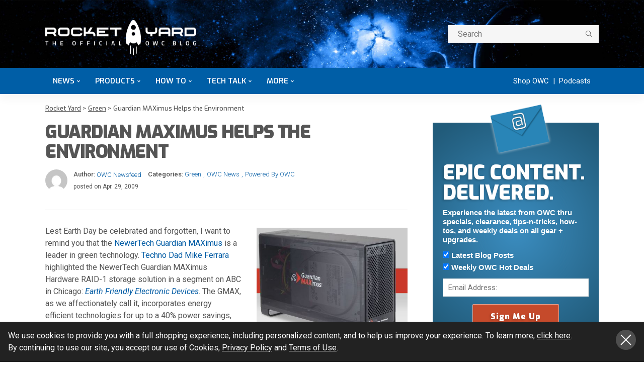

--- FILE ---
content_type: text/html; charset=UTF-8
request_url: https://eshop.macsales.com/blog/945-guardian-maximus-helps-the-environment/
body_size: 39455
content:
<!DOCTYPE html>
<html lang="en-US">
<head><script>if(navigator.userAgent.match(/MSIE|Internet Explorer/i)||navigator.userAgent.match(/Trident\/7\..*?rv:11/i)){var href=document.location.href;if(!href.match(/[?&]nowprocket/)){if(href.indexOf("?")==-1){if(href.indexOf("#")==-1){document.location.href=href+"?nowprocket=1"}else{document.location.href=href.replace("#","?nowprocket=1#")}}else{if(href.indexOf("#")==-1){document.location.href=href+"&nowprocket=1"}else{document.location.href=href.replace("#","&nowprocket=1#")}}}}</script><script>class RocketLazyLoadScripts{constructor(e){this.triggerEvents=e,this.eventOptions={passive:!0},this.userEventListener=this.triggerListener.bind(this),this.delayedScripts={normal:[],async:[],defer:[]},this.allJQueries=[]}_addUserInteractionListener(e){this.triggerEvents.forEach((t=>window.addEventListener(t,e.userEventListener,e.eventOptions)))}_removeUserInteractionListener(e){this.triggerEvents.forEach((t=>window.removeEventListener(t,e.userEventListener,e.eventOptions)))}triggerListener(){this._removeUserInteractionListener(this),"loading"===document.readyState?document.addEventListener("DOMContentLoaded",this._loadEverythingNow.bind(this)):this._loadEverythingNow()}async _loadEverythingNow(){this._delayEventListeners(),this._delayJQueryReady(this),this._handleDocumentWrite(),this._registerAllDelayedScripts(),this._preloadAllScripts(),await this._loadScriptsFromList(this.delayedScripts.normal),await this._loadScriptsFromList(this.delayedScripts.defer),await this._loadScriptsFromList(this.delayedScripts.async),await this._triggerDOMContentLoaded(),await this._triggerWindowLoad(),window.dispatchEvent(new Event("rocket-allScriptsLoaded"))}_registerAllDelayedScripts(){document.querySelectorAll("script[type=rocketlazyloadscript]").forEach((e=>{e.hasAttribute("src")?e.hasAttribute("async")&&!1!==e.async?this.delayedScripts.async.push(e):e.hasAttribute("defer")&&!1!==e.defer||"module"===e.getAttribute("data-rocket-type")?this.delayedScripts.defer.push(e):this.delayedScripts.normal.push(e):this.delayedScripts.normal.push(e)}))}async _transformScript(e){return await this._requestAnimFrame(),new Promise((t=>{const n=document.createElement("script");let r;[...e.attributes].forEach((e=>{let t=e.nodeName;"type"!==t&&("data-rocket-type"===t&&(t="type",r=e.nodeValue),n.setAttribute(t,e.nodeValue))})),e.hasAttribute("src")?(n.addEventListener("load",t),n.addEventListener("error",t)):(n.text=e.text,t()),e.parentNode.replaceChild(n,e)}))}async _loadScriptsFromList(e){const t=e.shift();return t?(await this._transformScript(t),this._loadScriptsFromList(e)):Promise.resolve()}_preloadAllScripts(){var e=document.createDocumentFragment();[...this.delayedScripts.normal,...this.delayedScripts.defer,...this.delayedScripts.async].forEach((t=>{const n=t.getAttribute("src");if(n){const t=document.createElement("link");t.href=n,t.rel="preload",t.as="script",e.appendChild(t)}})),document.head.appendChild(e)}_delayEventListeners(){let e={};function t(t,n){!function(t){function n(n){return e[t].eventsToRewrite.indexOf(n)>=0?"rocket-"+n:n}e[t]||(e[t]={originalFunctions:{add:t.addEventListener,remove:t.removeEventListener},eventsToRewrite:[]},t.addEventListener=function(){arguments[0]=n(arguments[0]),e[t].originalFunctions.add.apply(t,arguments)},t.removeEventListener=function(){arguments[0]=n(arguments[0]),e[t].originalFunctions.remove.apply(t,arguments)})}(t),e[t].eventsToRewrite.push(n)}function n(e,t){let n=e[t];Object.defineProperty(e,t,{get:()=>n||function(){},set(r){e["rocket"+t]=n=r}})}t(document,"DOMContentLoaded"),t(window,"DOMContentLoaded"),t(window,"load"),t(window,"pageshow"),t(document,"readystatechange"),n(document,"onreadystatechange"),n(window,"onload"),n(window,"onpageshow")}_delayJQueryReady(e){let t=window.jQuery;Object.defineProperty(window,"jQuery",{get:()=>t,set(n){if(n&&n.fn&&!e.allJQueries.includes(n)){n.fn.ready=n.fn.init.prototype.ready=function(t){e.domReadyFired?t.bind(document)(n):document.addEventListener("rocket-DOMContentLoaded",(()=>t.bind(document)(n)))};const t=n.fn.on;n.fn.on=n.fn.init.prototype.on=function(){if(this[0]===window){function e(e){return e.split(" ").map((e=>"load"===e||0===e.indexOf("load.")?"rocket-jquery-load":e)).join(" ")}"string"==typeof arguments[0]||arguments[0]instanceof String?arguments[0]=e(arguments[0]):"object"==typeof arguments[0]&&Object.keys(arguments[0]).forEach((t=>{delete Object.assign(arguments[0],{[e(t)]:arguments[0][t]})[t]}))}return t.apply(this,arguments),this},e.allJQueries.push(n)}t=n}})}async _triggerDOMContentLoaded(){this.domReadyFired=!0,await this._requestAnimFrame(),document.dispatchEvent(new Event("rocket-DOMContentLoaded")),await this._requestAnimFrame(),window.dispatchEvent(new Event("rocket-DOMContentLoaded")),await this._requestAnimFrame(),document.dispatchEvent(new Event("rocket-readystatechange")),await this._requestAnimFrame(),document.rocketonreadystatechange&&document.rocketonreadystatechange()}async _triggerWindowLoad(){await this._requestAnimFrame(),window.dispatchEvent(new Event("rocket-load")),await this._requestAnimFrame(),window.rocketonload&&window.rocketonload(),await this._requestAnimFrame(),this.allJQueries.forEach((e=>e(window).trigger("rocket-jquery-load"))),window.dispatchEvent(new Event("rocket-pageshow")),await this._requestAnimFrame(),window.rocketonpageshow&&window.rocketonpageshow()}_handleDocumentWrite(){const e=new Map;document.write=document.writeln=function(t){const n=document.currentScript,r=document.createRange(),i=n.parentElement;let o=e.get(n);void 0===o&&(o=n.nextSibling,e.set(n,o));const a=document.createDocumentFragment();r.setStart(a,0),a.appendChild(r.createContextualFragment(t)),i.insertBefore(a,o)}}async _requestAnimFrame(){return new Promise((e=>requestAnimationFrame(e)))}static run(){const e=new RocketLazyLoadScripts(["keydown","mousemove","touchmove","touchstart","touchend","wheel"]);e._addUserInteractionListener(e)}}RocketLazyLoadScripts.run();
</script>
	<script type="rocketlazyloadscript" async src="https://www.googleoptimize.com/optimize.js?id=OPT-5MBCXBM"></script>
	<meta charset="UTF-8"/>
	<meta http-equiv="X-UA-Compatible" content="IE=edge">
	<meta name="viewport" content="width=device-width, initial-scale=1.0">
	<link rel="profile" href="https://gmpg.org/xfn/11"/>
	<link rel="pingback" href="https://eshop.macsales.com/blog/xmlrpc.php"/>
	<style id="critical-css">
		.navbar-mobile { display: none; }
		.rocketyard__modal { display: none; }
		.search-mobile { display: none; }
		body, p { font-family: Roboto, sans-serif; font-size: 16px !important; line-height: 24px !important; }
        b, strong { font-weight: 700; }
		.off-canvas-wrap { position: fixed; top: 0; }
		.main-menu-inner>li { position: relative; display: inline-block; }
		.main-menu-inner > li > a { font-size: 15px; font-family: Exo, sans-serif !important; padding: 0 15px; }
		.ruby-search { margin-top: 20px; float: right; width: 300px; position: relative; display: block; overflow: hidden; }
		.subscribe-title-wrap h3, .block-title h3 { font-family: Exo, sans-serif }
		.block-title h3 { font-weight: 900; font-size: 18px; }
        .single-title { margin-bottom: 15px; }
		.post-title.is-size-4 { font-size: 16px !important; line-height: 24px !important; font-family: 'Roboto', sans-serif !important  }
		.post-title.is-size-1 { letter-spacing: -0.04em; line-height: 1.1; font-family: Exo, Arial Narrow, sans-serif !important; font-size: 36px; font-weight: 900 !important; }
		.post-title.is-size-0 { letter-spacing: -0.04em; line-height: 50px; font-family: Exo, Arial Narrow, sans-serif !important; font-size: 48px; font-weight: 900; }
		.entry h2 { font-size: 24px !important; line-height: 1.1; margin-top: 1.5rem; margin-bottom: 0.5rem; }
		.entry h3 { font-size: 20px !important; line-height: 1.25; }
		.entry h4 { font-size: 18px !important; line-height: 1.3; }
		.entry dd, .entry p, .entry ul { margin-bottom: 1.25rem; }
        .single-post-header { margin-bottom: 30px; }
        .single-post-8 .single-post-header { border-bottom: 1px solid rgba(28,28,28,0.07) !important; padding-bottom: 15px;}
        .alignright, img.alignright { display: inline; float: right; margin: 5px 0 30px 30px; max-width: 100%; }
		.alignleft, img.alignleft { display: inline; float: left; margin: 5px 30px 30px 0; max-width: 100%;}
		.post-meta-info { font-family: Roboto, serif !important }
		.header-style-1 .navbar-right { float: right; }
		.post-wrap { margin-right: 20px; margin-bottom: 40px; margin-left: 20px; }
		.post-list-inner { margin-right: -20px;margin-left: -20px; }
		.blog-listing-wrap { margin-right: -20px; margin-left: -20px; }
		.col-xs-12 { width: 100%; }
	</style>
    <!-- Google Tag Manager -->
    <script type="rocketlazyloadscript">(function(w,d,s,l,i){w[l]=w[l]||[];w[l].push({'gtm.start': new Date().getTime(),event:'gtm.js'});var f=d.getElementsByTagName(s)[0], j=d.createElement(s),dl=l!='dataLayer'?'&l='+l:'';j.async=true;j.src='https://www.googletagmanager.com/gtm.js?id='+i+dl;f.parentNode.insertBefore(j,f);})(window,document,'script','dataLayer','GTM-PCF8CM6');</script>
    <!-- End Google Tag Manager -->    
	<script type="rocketlazyloadscript" data-rocket-type="application/javascript">var newsmax_ruby_ajax_url = "https://eshop.macsales.com/blog/wp-admin/admin-ajax.php"</script><meta name='robots' content='index, follow, max-image-preview:large, max-snippet:-1, max-video-preview:-1' />

	<!-- This site is optimized with the Yoast SEO Premium plugin v20.2 (Yoast SEO v20.2) - https://yoast.com/wordpress/plugins/seo/ -->
	<title>NewerTech Guardian MAXimus Helps the Environment</title><link rel="preload" as="style" href="https://fonts.googleapis.com/css?family=Roboto%3A100%2C300%2C400%2C500%2C700%2C900%2C100italic%2C300italic%2C400italic%2C500italic%2C700italic%2C900italic%7CExo%3A900%2C600%2C500&#038;subset=latin%2Clatin-ext&#038;display=swap" /><link rel="stylesheet" href="https://fonts.googleapis.com/css?family=Roboto%3A100%2C300%2C400%2C500%2C700%2C900%2C100italic%2C300italic%2C400italic%2C500italic%2C700italic%2C900italic%7CExo%3A900%2C600%2C500&#038;subset=latin%2Clatin-ext&#038;display=swap" media="print" onload="this.media='all'" /><noscript><link rel="stylesheet" href="https://fonts.googleapis.com/css?family=Roboto%3A100%2C300%2C400%2C500%2C700%2C900%2C100italic%2C300italic%2C400italic%2C500italic%2C700italic%2C900italic%7CExo%3A900%2C600%2C500&#038;subset=latin%2Clatin-ext&#038;display=swap" /></noscript><link rel="stylesheet" href="https://eshop.macsales.com/blog/wp-content/cache/min/1/70819af5b57c5d0b9b1a1e5fe82cd77c.css" media="all" data-minify="1" />
	<meta name="description" content="Description of NewerTech Guardian MAXimus and its green technology." />
	<link rel="canonical" href="https://eshop.macsales.com/blog/945-guardian-maximus-helps-the-environment/" />
	<meta property="og:locale" content="en_US" />
	<meta property="og:type" content="article" />
	<meta property="og:title" content="Guardian MAXimus Helps the Environment" />
	<meta property="og:description" content="Description of NewerTech Guardian MAXimus and its green technology." />
	<meta property="og:url" content="https://eshop.macsales.com/blog/945-guardian-maximus-helps-the-environment/" />
	<meta property="og:site_name" content="Rocket Yard" />
	<meta property="article:author" content="https://www.facebook.com/PoweredbyOWC/" />
	<meta property="article:published_time" content="2009-04-29T14:17:50+00:00" />
	<meta property="article:modified_time" content="2014-05-22T18:41:48+00:00" />
	<meta property="og:image" content="https://eshop.macsales.com/blog/wp-content/uploads/2009/04/gmax-newer1-edit.jpg" />
	<meta property="og:image:width" content="1" />
	<meta property="og:image:height" content="1" />
	<meta property="og:image:type" content="image/jpeg" />
	<meta name="author" content="OWC Newsfeed" />
	<meta name="twitter:card" content="summary_large_image" />
	<meta name="twitter:creator" content="@https://twitter.com/poweredbyOWC" />
	<meta name="twitter:label1" content="Written by" />
	<meta name="twitter:data1" content="OWC Newsfeed" />
	<meta name="twitter:label2" content="Est. reading time" />
	<meta name="twitter:data2" content="2 minutes" />
	<script type="application/ld+json" class="yoast-schema-graph">{"@context":"https://schema.org","@graph":[{"@type":"Article","@id":"https://eshop.macsales.com/blog/945-guardian-maximus-helps-the-environment/#article","isPartOf":{"@id":"https://eshop.macsales.com/blog/945-guardian-maximus-helps-the-environment/"},"author":{"name":"OWC Newsfeed","@id":"https://eshop.macsales.com/blog/#/schema/person/3ba79aedbd7ad1c0c4c8a33295f0c45b"},"headline":"Guardian MAXimus Helps the Environment","datePublished":"2009-04-29T14:17:50+00:00","dateModified":"2014-05-22T18:41:48+00:00","mainEntityOfPage":{"@id":"https://eshop.macsales.com/blog/945-guardian-maximus-helps-the-environment/"},"wordCount":323,"commentCount":0,"publisher":{"@id":"https://eshop.macsales.com/blog/#organization"},"image":{"@id":"https://eshop.macsales.com/blog/945-guardian-maximus-helps-the-environment/#primaryimage"},"thumbnailUrl":"https://eshop.macsales.com/blog/wp-content/uploads/2009/04/gmax-newer1-edit.jpg","keywords":["GMax RAID","NewerTech Guardian MAXimus","Techno Dad"],"articleSection":["Green","OWC News","Powered by OWC"],"inLanguage":"en-US","potentialAction":[{"@type":"CommentAction","name":"Comment","target":["https://eshop.macsales.com/blog/945-guardian-maximus-helps-the-environment/#respond"]}]},{"@type":"WebPage","@id":"https://eshop.macsales.com/blog/945-guardian-maximus-helps-the-environment/","url":"https://eshop.macsales.com/blog/945-guardian-maximus-helps-the-environment/","name":"NewerTech Guardian MAXimus Helps the Environment","isPartOf":{"@id":"https://eshop.macsales.com/blog/#website"},"primaryImageOfPage":{"@id":"https://eshop.macsales.com/blog/945-guardian-maximus-helps-the-environment/#primaryimage"},"image":{"@id":"https://eshop.macsales.com/blog/945-guardian-maximus-helps-the-environment/#primaryimage"},"thumbnailUrl":"https://eshop.macsales.com/blog/wp-content/uploads/2009/04/gmax-newer1-edit.jpg","datePublished":"2009-04-29T14:17:50+00:00","dateModified":"2014-05-22T18:41:48+00:00","description":"Description of NewerTech Guardian MAXimus and its green technology.","breadcrumb":{"@id":"https://eshop.macsales.com/blog/945-guardian-maximus-helps-the-environment/#breadcrumb"},"inLanguage":"en-US","potentialAction":[{"@type":"ReadAction","target":["https://eshop.macsales.com/blog/945-guardian-maximus-helps-the-environment/"]}]},{"@type":"ImageObject","inLanguage":"en-US","@id":"https://eshop.macsales.com/blog/945-guardian-maximus-helps-the-environment/#primaryimage","url":"https://eshop.macsales.com/blog/wp-content/uploads/2009/04/gmax-newer1-edit.jpg","contentUrl":"https://eshop.macsales.com/blog/wp-content/uploads/2009/04/gmax-newer1-edit.jpg"},{"@type":"BreadcrumbList","@id":"https://eshop.macsales.com/blog/945-guardian-maximus-helps-the-environment/#breadcrumb","itemListElement":[{"@type":"ListItem","position":1,"name":"Home","item":"https://eshop.macsales.com/blog/"},{"@type":"ListItem","position":2,"name":"Guardian MAXimus Helps the Environment"}]},{"@type":"WebSite","@id":"https://eshop.macsales.com/blog/#website","url":"https://eshop.macsales.com/blog/","name":"Rocket Yard","description":"Your source for expert tips, special deals, commentary, reviews, and the latest tech news.","publisher":{"@id":"https://eshop.macsales.com/blog/#organization"},"potentialAction":[{"@type":"SearchAction","target":{"@type":"EntryPoint","urlTemplate":"https://eshop.macsales.com/blog/?s={search_term_string}"},"query-input":"required name=search_term_string"}],"inLanguage":"en-US"},{"@type":"Organization","@id":"https://eshop.macsales.com/blog/#organization","name":"OWC","url":"https://eshop.macsales.com/blog/","logo":{"@type":"ImageObject","inLanguage":"en-US","@id":"https://eshop.macsales.com/blog/#/schema/logo/image/","url":"https://eshop.macsales.com/blog/wp-content/uploads/2020/06/rocket-yard-logo-round.png","contentUrl":"https://eshop.macsales.com/blog/wp-content/uploads/2020/06/rocket-yard-logo-round.png","width":1024,"height":1024,"caption":"OWC"},"image":{"@id":"https://eshop.macsales.com/blog/#/schema/logo/image/"}},{"@type":"Person","@id":"https://eshop.macsales.com/blog/#/schema/person/3ba79aedbd7ad1c0c4c8a33295f0c45b","name":"OWC Newsfeed","image":{"@type":"ImageObject","inLanguage":"en-US","@id":"https://eshop.macsales.com/blog/#/schema/person/image/","url":"https://secure.gravatar.com/avatar/077ab1963da3de58f9376a15577a5d94?s=96&d=mm&r=g","contentUrl":"https://secure.gravatar.com/avatar/077ab1963da3de58f9376a15577a5d94?s=96&d=mm&r=g","caption":"OWC Newsfeed"},"description":"The OWC Newsfeed provides the latest OWC, MacSales.com, Rocket Yard, and industry news, information, and announcements for your reading pleasure and shareability!","sameAs":["http://www.owc.com","https://www.facebook.com/PoweredbyOWC/","https://www.pinterest.com/owcmacsales/","https://twitter.com/https://twitter.com/poweredbyOWC","https://www.youtube.com/user/OWCmacsales?sub_confirmation=1"],"url":"https://eshop.macsales.com/blog/author/owc-newsfeed/"}]}</script>
	<!-- / Yoast SEO Premium plugin. -->


<link rel='dns-prefetch' href='//secure.gravatar.com' />
<link rel='dns-prefetch' href='//fonts.googleapis.com' />
<link rel='dns-prefetch' href='//878463.smushcdn.com' />
<link rel='dns-prefetch' href='//v0.wordpress.com' />
<link href='https://fonts.gstatic.com' crossorigin rel='preconnect' />
<link rel="alternate" type="application/rss+xml" title="Rocket Yard &raquo; Feed" href="https://eshop.macsales.com/blog/feed/" />
<link rel="alternate" type="application/rss+xml" title="Rocket Yard &raquo; Comments Feed" href="https://eshop.macsales.com/blog/comments/feed/" />
<link rel="alternate" type="application/rss+xml" title="Rocket Yard &raquo; Guardian MAXimus Helps the Environment Comments Feed" href="https://eshop.macsales.com/blog/945-guardian-maximus-helps-the-environment/feed/" />
		<!-- This site uses the Google Analytics by MonsterInsights plugin v8.23.1 - Using Analytics tracking - https://www.monsterinsights.com/ -->
							<script type="rocketlazyloadscript" src="//www.googletagmanager.com/gtag/js?id=G-2NZQM8DSJ2"  data-cfasync="false" data-wpfc-render="false" async></script>
			<script type="rocketlazyloadscript" data-cfasync="false" data-wpfc-render="false">
				var mi_version = '8.23.1';
				var mi_track_user = true;
				var mi_no_track_reason = '';
				
								var disableStrs = [
										'ga-disable-G-2NZQM8DSJ2',
									];

				/* Function to detect opted out users */
				function __gtagTrackerIsOptedOut() {
					for (var index = 0; index < disableStrs.length; index++) {
						if (document.cookie.indexOf(disableStrs[index] + '=true') > -1) {
							return true;
						}
					}

					return false;
				}

				/* Disable tracking if the opt-out cookie exists. */
				if (__gtagTrackerIsOptedOut()) {
					for (var index = 0; index < disableStrs.length; index++) {
						window[disableStrs[index]] = true;
					}
				}

				/* Opt-out function */
				function __gtagTrackerOptout() {
					for (var index = 0; index < disableStrs.length; index++) {
						document.cookie = disableStrs[index] + '=true; expires=Thu, 31 Dec 2099 23:59:59 UTC; path=/';
						window[disableStrs[index]] = true;
					}
				}

				if ('undefined' === typeof gaOptout) {
					function gaOptout() {
						__gtagTrackerOptout();
					}
				}
								window.dataLayer = window.dataLayer || [];

				window.MonsterInsightsDualTracker = {
					helpers: {},
					trackers: {},
				};
				if (mi_track_user) {
					function __gtagDataLayer() {
						dataLayer.push(arguments);
					}

					function __gtagTracker(type, name, parameters) {
						if (!parameters) {
							parameters = {};
						}

						if (parameters.send_to) {
							__gtagDataLayer.apply(null, arguments);
							return;
						}

						if (type === 'event') {
														parameters.send_to = monsterinsights_frontend.v4_id;
							var hookName = name;
							if (typeof parameters['event_category'] !== 'undefined') {
								hookName = parameters['event_category'] + ':' + name;
							}

							if (typeof MonsterInsightsDualTracker.trackers[hookName] !== 'undefined') {
								MonsterInsightsDualTracker.trackers[hookName](parameters);
							} else {
								__gtagDataLayer('event', name, parameters);
							}
							
						} else {
							__gtagDataLayer.apply(null, arguments);
						}
					}

					__gtagTracker('js', new Date());
					__gtagTracker('set', {
						'developer_id.dZGIzZG': true,
											});
										__gtagTracker('config', 'G-2NZQM8DSJ2', {"forceSSL":"true","link_attribution":"true"} );
															window.gtag = __gtagTracker;										(function () {
						/* https://developers.google.com/analytics/devguides/collection/analyticsjs/ */
						/* ga and __gaTracker compatibility shim. */
						var noopfn = function () {
							return null;
						};
						var newtracker = function () {
							return new Tracker();
						};
						var Tracker = function () {
							return null;
						};
						var p = Tracker.prototype;
						p.get = noopfn;
						p.set = noopfn;
						p.send = function () {
							var args = Array.prototype.slice.call(arguments);
							args.unshift('send');
							__gaTracker.apply(null, args);
						};
						var __gaTracker = function () {
							var len = arguments.length;
							if (len === 0) {
								return;
							}
							var f = arguments[len - 1];
							if (typeof f !== 'object' || f === null || typeof f.hitCallback !== 'function') {
								if ('send' === arguments[0]) {
									var hitConverted, hitObject = false, action;
									if ('event' === arguments[1]) {
										if ('undefined' !== typeof arguments[3]) {
											hitObject = {
												'eventAction': arguments[3],
												'eventCategory': arguments[2],
												'eventLabel': arguments[4],
												'value': arguments[5] ? arguments[5] : 1,
											}
										}
									}
									if ('pageview' === arguments[1]) {
										if ('undefined' !== typeof arguments[2]) {
											hitObject = {
												'eventAction': 'page_view',
												'page_path': arguments[2],
											}
										}
									}
									if (typeof arguments[2] === 'object') {
										hitObject = arguments[2];
									}
									if (typeof arguments[5] === 'object') {
										Object.assign(hitObject, arguments[5]);
									}
									if ('undefined' !== typeof arguments[1].hitType) {
										hitObject = arguments[1];
										if ('pageview' === hitObject.hitType) {
											hitObject.eventAction = 'page_view';
										}
									}
									if (hitObject) {
										action = 'timing' === arguments[1].hitType ? 'timing_complete' : hitObject.eventAction;
										hitConverted = mapArgs(hitObject);
										__gtagTracker('event', action, hitConverted);
									}
								}
								return;
							}

							function mapArgs(args) {
								var arg, hit = {};
								var gaMap = {
									'eventCategory': 'event_category',
									'eventAction': 'event_action',
									'eventLabel': 'event_label',
									'eventValue': 'event_value',
									'nonInteraction': 'non_interaction',
									'timingCategory': 'event_category',
									'timingVar': 'name',
									'timingValue': 'value',
									'timingLabel': 'event_label',
									'page': 'page_path',
									'location': 'page_location',
									'title': 'page_title',
									'referrer' : 'page_referrer',
								};
								for (arg in args) {
																		if (!(!args.hasOwnProperty(arg) || !gaMap.hasOwnProperty(arg))) {
										hit[gaMap[arg]] = args[arg];
									} else {
										hit[arg] = args[arg];
									}
								}
								return hit;
							}

							try {
								f.hitCallback();
							} catch (ex) {
							}
						};
						__gaTracker.create = newtracker;
						__gaTracker.getByName = newtracker;
						__gaTracker.getAll = function () {
							return [];
						};
						__gaTracker.remove = noopfn;
						__gaTracker.loaded = true;
						window['__gaTracker'] = __gaTracker;
					})();
									} else {
										console.log("");
					(function () {
						function __gtagTracker() {
							return null;
						}

						window['__gtagTracker'] = __gtagTracker;
						window['gtag'] = __gtagTracker;
					})();
									}
			</script>
				<!-- / Google Analytics by MonsterInsights -->
		<style>
img.wp-smiley,
img.emoji {
	display: inline !important;
	border: none !important;
	box-shadow: none !important;
	height: 1em !important;
	width: 1em !important;
	margin: 0 .07em !important;
	vertical-align: -0.1em !important;
	background: none !important;
	padding: 0 !important;
}
</style>
	


<link rel='stylesheet' id='newsmax-ruby-main-css'  href='https://eshop.macsales.com/assets/blog/css/main.css?v=3' media='all' />
<link rel='stylesheet' id='newsmax-ruby-style-css'  href='https://eshop.macsales.com/assets/blog/css/rocketyard.css?v=7' media='all' />
<style id='newsmax-ruby-style-inline-css'>
input[type="button"]:hover, button:hover, .ruby-error p, .category-header-outer .archive-header,.main-menu-inner > li > a:hover, .main-menu-inner > li > a:focus, .mega-col-menu.sub-menu .mega-col-menu-inner a:hover,.mega-col-menu.sub-menu .mega-col-menu-inner .current-menu-item > a, .no-menu a, .small-menu-wrap .sub-menu li > a:hover, .main-menu-inner > li.current_page_item > a,.off-canvas-nav-wrap a:hover, .off-canvas-nav-wrap .sub-menu a:hover, .breaking-news-title .mobile-headline, .breadcrumb-inner a:hover, .breadcrumb-inner a:focus, .post-meta-info a:hover,.box-author-total-post, .title-nothing > *, .single .single-title.post-title, .share-total-number, .view-total-number, .sb-widget-instagram .instagram-bottom-text:hover,.box-author-title a, .box-author-desc a, .box-author-viewmore > a, .entry blockquote:before, .comments-area .comment-reply-title, .comments-area .logged-in-as a:hover,.comment-title h3, .comment-author.vcard .fn a:hover, .comments-area .comment-awaiting-moderation,.widget li a:hover, .instagram-bottom-text a:hover, .twitter-content.post-excerpt a, .entry cite,.entry-content .wp-block-archives a:hover, .entry-content .wp-block-categories a:hover{ color: #005ba4;}input[type="submit"], button, .ruby-slider-popup-nav, li.is-current-sub,.main-menu-inner .sub-menu .current-menu-item > a, .sub-menu > li > a:hover,.small-menu-outer:hover .icon-toggle, .small-menu-outer:hover .icon-toggle:before,.small-menu-outer:hover .icon-toggle:after, .cat-info-el:before, .ajax-nextprev.ajax-pagination a:hover,.is-light-text .ajax-nextprev.ajax-pagination a:hover, .ruby-block-wrap .ajax-loadmore-link:hover, .popup-thumbnail-slider-outer .ruby-slider-nav:hover,.ruby-slider-nav:hover, a.page-numbers:hover, a.page-numbers:focus, .page-numbers.current, .is-logo-text h1:after,.is-logo-text .logo-title:after, .pagination-next-prev a:hover, .pagination-next-prev a:focus, .blog-loadmore-link:hover,.ajax-related-video a:hover, .single-post-box-related-video.is-light-text .block-title h3:before, .single-post-box-related .ajax-loadmore-link:hover,input[type="button"].ninja-forms-field, .entry input[type="submit"], .single-page-links .current .page-numbers, .single-page-links a:hover .page-numbers,.box-comment-btn-wrap:hover, .reply a.comment-reply-link:hover, .reply a.comment-reply-link:focus,.comments-area a.comment-edit-link:hover, .comments-area #cancel-comment-reply-link:hover, .widget-btn:hover, .header-style-5 .widget-btn.fw-widget-instagram .instagram-bottom-text:hover, .is-cat-style-2 .cat-info-el, .is-cat-style-3 .cat-info-el, .post-btn a:hover, .post-btn a:focus,.entry-content .wp-block-button .wp-block-button__link:hover, .entry-content .wp-block-button.is-style-outline .wp-block-button__link:hover { background-color: #005ba4;}.single-post-6 .single-post-overlay-header{ border-color: #005ba4;}.video-playlist-iframe-nav::-webkit-scrollbar-corner {background-color: #005ba4;}.video-playlist-iframe-nav::-webkit-scrollbar-thumb {background-color: #005ba4;}.widget_tag_cloud a:hover { background-color: #005ba4!important;}.topbar-wrap, .topbar-menu-inner .sub-menu{ background-color: #004c84;}.header-wrap .navbar-outer, .header-wrap .navbar-wrap, .small-menu-wrap{ background-color: #0e111d;}.header-wrap .navbar-wrap, .small-menu-wrap{ color: #ffffff;}.small-menu-outer .icon-toggle, .small-menu-outer .icon-toggle:before, .small-menu-outer .icon-toggle:after,.icon-toggle:before, .icon-toggle:after, .icon-toggle{ background-color: #ffffff;}.header-style-4 .navbar-left > *, .header-style-4 .off-canvas-btn-wrap,.header-style-4 .navbar-elements > *{ border-color: rgba(255,255,255,.1);}.main-menu-inner .sub-menu, .small-menu-wrap,.header-style-5 .main-menu-inner .sub-menu, .header-style-5 .small-menu-wrap{background-color: #eaebed;}.mega-col-menu.mega-menu-wrap .sub-menu .sub-menu a,.mega-menu-wrap .block-footer, .small-menu-inner .sub-menu a{border-color: rgba(255,255,255,.1);}.main-menu-inner .sub-menu, .small-menu-wrap{color :#333333;}.small-menu-inner > li > a, .breadcrumb-wrap, .widget-btn { font-family: Exo;}.small-menu-inner > li > a, .widget-btn { font-weight: 600;}.small-menu-inner {font-size:15px}.small-menu-inner .sub-menu { font-family: Exo;}.small-menu-inner .sub-menu a { font-size: 15px;}.logo-inner img {max-height: 281px;}.breadcrumb-wrap { font-size: 13px;}.footer-copyright-wrap { background-color: #0e111d;}.post-review-icon, .post-review-score, .score-bar, .review-box-wrap .post-review-info { background-color: #8ad890;}.review-el .review-info-score { color: #8ad890;}h1 {font-family:Exo;}h1 {font-weight:900;}h2 {font-family:Exo;}h2 {font-weight:900;}h3 {font-family:Exo;}h3 {font-weight:900;}h4 {font-family:Roboto;}h4 {font-weight:600;}h5 {font-family:Roboto;}h5 {font-weight:600;}h6 {font-family:Exo;}h6 {font-weight:500;}@media only screen and (min-width: 992px) and (max-width: 1199px) {body .post-title.is-size-0 {}body .post-title.is-size-1 {}body .post-title.is-size-2 {}body .post-title.is-size-3 {}body .post-title.is-size-4 {}}@media only screen and (max-width: 991px) {body .post-title.is-size-0 {}body .post-title.is-size-1 {}body .post-title.is-size-2 {}body .post-title.is-size-3 {}body .post-title.is-size-4 {}}@media only screen and (max-width: 767px) {body .post-title.is-size-0 {}body .post-title.is-size-1 {}body .post-title.is-size-2 {}body .post-title.is-size-3 {}body .post-title.is-size-4, .post-list-2 .post-title a, .post-list-3 .post-title a {}}@media only screen and (max-width: 767px) {body, p {}.post-excerpt p {}.entry h1 {}.entry h2 {}.entry h3 {}.entry h4 {}.entry h5 {}.entry h6 {}}.post-meta-info-duration { font-family:Roboto;}.widget_recent_entries li a, .recentcomments a, .wp-block-latest-posts a { font-family:Roboto;}
#newsmax_ruby_navbar_widget_button-_multiwidget .widget-btn {}#newsmax_ruby_navbar_widget_button-_multiwidget .widget-btn:hover {}
</style>


<script type="rocketlazyloadscript" src='https://eshop.macsales.com/blog/wp-includes/js/jquery/jquery.min.js?ver=3.5.1' id='jquery-core-js'></script>
<script type="rocketlazyloadscript" src='https://eshop.macsales.com/blog/wp-includes/js/jquery/jquery-migrate.min.js?ver=3.3.2' id='jquery-migrate-js' defer></script>
<script type="rocketlazyloadscript" src='https://eshop.macsales.com/blog/wp-content/plugins/google-analytics-premium/assets/js/frontend-gtag.min.js?ver=8.23.1' id='monsterinsights-frontend-script-js' defer></script>
<script data-cfasync="false" data-wpfc-render="false" id='monsterinsights-frontend-script-js-extra'>var monsterinsights_frontend = {"js_events_tracking":"true","download_extensions":"doc,pdf,ppt,zip,xls,docx,pptx,xlsx","inbound_paths":"[{\"path\":\"\\\/go\\\/\",\"label\":\"affiliate\"},{\"path\":\"\\\/recommend\\\/\",\"label\":\"affiliate\"}]","home_url":"https:\/\/eshop.macsales.com\/blog","hash_tracking":"false","v4_id":"G-2NZQM8DSJ2"};</script>
<script type="rocketlazyloadscript" src='https://eshop.macsales.com/blog/wp-content/plugins/wp-retina-2x/app/picturefill.min.js?ver=1628781018' id='wr2x-picturefill-js-js' defer></script>
<!--[if lt IE 9]>
<script src='https://eshop.macsales.com/blog/wp-content/themes/newsmax/assets/external/html5shiv.min.js?ver=3.7.3' id='html5-js'></script>
<![endif]-->
<link rel="https://api.w.org/" href="https://eshop.macsales.com/blog/wp-json/" /><link rel="alternate" type="application/json" href="https://eshop.macsales.com/blog/wp-json/wp/v2/posts/945" /><link rel="EditURI" type="application/rsd+xml" title="RSD" href="https://eshop.macsales.com/blog/xmlrpc.php?rsd" />
<link rel="wlwmanifest" type="application/wlwmanifest+xml" href="https://eshop.macsales.com/blog/wp-includes/wlwmanifest.xml" /> 
<meta name="generator" content="WordPress 5.7.2" />
<link rel='shortlink' href='https://wp.me/pmPaT-ff' />
<link rel="alternate" type="application/json+oembed" href="https://eshop.macsales.com/blog/wp-json/oembed/1.0/embed?url=https%3A%2F%2Feshop.macsales.com%2Fblog%2F945-guardian-maximus-helps-the-environment%2F" />
<link rel="alternate" type="text/xml+oembed" href="https://eshop.macsales.com/blog/wp-json/oembed/1.0/embed?url=https%3A%2F%2Feshop.macsales.com%2Fblog%2F945-guardian-maximus-helps-the-environment%2F&#038;format=xml" />
<!-- Advance Canonical URL (Basic) --><link rel="canonical" content="https://eshop.macsales.com/blog/blog/945-guardian-maximus-helps-the-environment/"><!-- Advance Canonical URL --><style type='text/css'>img#wpstats{display:none}</style>
		<link rel="icon" href="https://eshop.macsales.com/blog/wp-content/uploads/2020/06/cropped-rocket-yard-logo-round-120x120.png" sizes="32x32" />
<link rel="icon" href="https://eshop.macsales.com/blog/wp-content/uploads/2020/06/cropped-rocket-yard-logo-round-284x284.png" sizes="192x192" />
<link rel="apple-touch-icon" href="https://eshop.macsales.com/blog/wp-content/uploads/2020/06/cropped-rocket-yard-logo-round-190x190.png" />
<meta name="msapplication-TileImage" content="https://eshop.macsales.com/blog/wp-content/uploads/2020/06/cropped-rocket-yard-logo-round-284x284.png" />
		<style id="wp-custom-css">
			
.footnote {
	padding: 10px; 
	background: #f9f9f9; 
	font-size: .9em !important; 
	line-height: 1.3 !important; 
	border: 1px solid #ccc; 
	border-radius: 5px;
}

.byline {
	margin: 25px;
	padding: 20px; 
	font-weight: 400; 
	font-style: italic;
	border-top: 1px solid #ddd; 
	border-bottom: 1px solid #ddd; 
	border-radius: 5px; 
	background: #fdfdfd;
}

.keys {
	border: 1px solid #aaa !important;
	-moz-border-radius: 0.2em !important; 
	-webkit-border-radius: 0.2em !important; 
	border-radius: 0.2em !important; 
	-moz-box-shadow: 0.1em 0.1em 0.2em rgba(0,0,0,0.1) !important; 
	-webkit-box-shadow: 0.1em 0.1em 0.2em rgba(0,0,0,0.1) !important; 
	box-shadow: 0.1em 0.1em 0.2em rgba(0,0,0,0.1); background-color: #f9f9f9 !important; 
	background-image: linear-gradient(to bottom, #eee, #f9f9f9, #eee) !important; 
	color: #000 !important;
	padding: 0.1em 0.3em; 
	font-family: inherit;
	font-size: 0.85em !important;
	white-space: nowrap !important;
}


.hr100 {
	width: 100px;
}

.hr200 {
	width: 200px;
}

.size-95em {
	font-size: .95em !important;
}

.size-9em {
	font-size: .9em !important;
}

.size-85em {
	font-size: .85em !important;
}

.size-8em {
	font-size: .8em !important;
}

.size-1em {
	font-size: 1em;
}

.indent-10px {
  margin-left: 10px;
}

.indent-25px {
  margin-left: 25px;
}

.left-right-margins-25px {
  margin-left: 25px;
  margin-right: 25px;
}

.left-right-margins-30px {
  margin-left: 30px;
  margin-right: 30px;
}

.left-right-margins-35px {
  margin-left: 35px;
  margin-right: 35px;
}

.left-right-margins-40px {
  margin-left: 40px;
  margin-right: 40px;
}

.columns-2 {
	columns: 2;
}

.columns-3 {
	columns: 3;
}

figure img.img-border {
  border: 1px solid #ddd;
}


.light-blue-bg {background-color: #F1F8FE;}

.bctt-click-to-tweet {
	background: #F3FAFF; 
	border-color: #DAF0FE;
	font-size: .75em !important;
	width: 85%;
	margin: auto;
	margin-bottom: 1.5em;
}

.rocketyard-form-hide {
    display: inline !important;
}

.serif-font {
	font-family: "Times New Roman", Times, serif;
	font-size: 18px !important;
}

.margin-top-12px {
  margin-top: 12px;
}

.margin-top-minus-12px {
  margin-top: -12px;
}

        .subscribe-title-wrap {
            margin-bottom: 0;
        }

        .subscribe-desc p {
            color: #555;
            /* font-size: 16px !important; */
        }

        .subscribe-desc {
            border-top: none;
            border-bottom: 1px solid rgba(28, 28, 28, 0.07);
            margin-top: 0;
            padding-bottom: 10px;
            margin-bottom: 10px;
        }

        .form-response {
            padding-top: 10px;
            line-height: 20px;
            font-size: 14px;
            display: none;
        }

        .response-error {
            color: #bb0628;
        }

        .response-success {
            /* color: #008000; */
            font-size: 16px;
            line-height: 24px;
        }

        .subscribe-tooltip {
            position: relative;
            display: inline-block;
        }

        .subscribe-tooltiptext {
            visibility: hidden;
            width: 240px;
            height: auto;
            background-color: #555;
            color: #fff;
            padding: 10px;
            position: absolute;
            z-index: 1;
            opacity: 0;
            transition: opacity 0.3s;
            top: 35px;
            bottom: auto;
        }

        .subscribe-tooltip .subscribe-tooltiptext::after {
            content: "";
            position: absolute;
            bottom: 100%;
            left: 50%;
            margin-left: -8px;
            border-width: 8px;
            border-style: solid;
            border-color: transparent transparent #555 transparent;
        }

        .subscribe-tooltiptext p {
            font-size: 14px !important;
            line-height: 1.25 !important;
            text-align: left;
					            color: #fff;
             margin-bottom: 4px;
        }

        .subscribe-tooltiptext.show-subscribe-tooltiptext {
            visibility: visible;
            opacity: 1;
        }
        .subscribe-form-options {
            max-width: 360px;
        }
@media (max-width: 991px) and (min-width: 768px) {
.sb-subscribe-widget {
    padding-right: 5px;
	 padding-left: 5px;
}}

.footer-copyright-wrap .copyright-text, .footer-copyright-wrap .footer-menu-inner {
    color: #fff!important;
}
.is-light-text .textwidget a, .is-light-text .textwidget p, .is-light-text .widget p {
    color: #f2f2f2!important;
}
#cookie-bar a {
    color: #fff;
    text-decoration: underline;
}
#cookie-bar p {
    color: #fff !important;
}

body,
p {
    color: #555 !important;
}
.post-excerpt p {
    color: #555555 !important;
}
.breadcrumb-wrap {
    color: #555;
}
.wp-block-pullquote em {
    font-style: unset;
}

.meta-info-date-full-inner {
    color: #555;
}

.main-nav-right a:hover {
  color: #d2eeff;
}
.main-menu-inner > li a:hover {
  color: #d2eeff;
}


element.style {
    font-weight: 500;
    background-color: transparent;
}
.is-btn-style-3 .ajax-loadmore-link, .is-btn-style-3 .counter-element, .is-btn-style-3 .post-meta-info-share .share-bar-el i, .is-btn-style-3 .single-post-meta-info-share .share-bar-el i, .is-btn-style-3 .single-post-share-big-inner>*, .is-btn-style-3 .social-icon-wrap a, .is-btn-style-3 button, .is-btn-style-3 input[type="submit"] {
    -webkit-border-radius: 0 !important;
    border-radius: 0 !important;
}
.nav-bold {
    font-weight: 500;
}
.nav-form-link:hover {
   color: #d2eeff;

}

input[type="submit"], button, .ruby-slider-popup-nav, li.is-current-sub, .main-menu-inner .sub-menu .current-menu-item > a, .sub-menu > li > a:hover, .small-menu-outer:hover .icon-toggle, .small-menu-outer:hover .icon-toggle:before, .small-menu-outer:hover .icon-toggle:after, .cat-info-el:before, .ajax-nextprev.ajax-pagination a:hover, .is-light-text .ajax-nextprev.ajax-pagination a:hover, .ruby-block-wrap .ajax-loadmore-link:hover, .popup-thumbnail-slider-outer .ruby-slider-nav:hover, .ruby-slider-nav:hover, a.page-numbers:hover, a.page-numbers:focus, .page-numbers.current, .is-logo-text h1:after, .is-logo-text .logo-title:after, .pagination-next-prev a:hover, .pagination-next-prev a:focus, .blog-loadmore-link:hover, .ajax-related-video a:hover, .single-post-box-related-video.is-light-text .block-title h3:before, .single-post-box-related .ajax-loadmore-link:hover, input[type="button"].ninja-forms-field, .entry input[type="submit"], .single-page-links .current .page-numbers, .single-page-links a:hover .page-numbers, .box-comment-btn-wrap:hover, .reply a.comment-reply-link:hover, .reply a.comment-reply-link:focus, .comments-area a.comment-edit-link:hover, .comments-area #cancel-comment-reply-link:hover, .widget-btn:hover, .header-style-5 .widget-btn.fw-widget-instagram .instagram-bottom-text:hover, .is-cat-style-2 .cat-info-el, .is-cat-style-3 .cat-info-el, .post-btn a:hover, .post-btn a:focus, .entry-content .wp-block-button .wp-block-button__link:hover, .entry-content .wp-block-button.is-style-outline .wp-block-button__link:hover {
    background-color: #005ba4;
}

.entry form label, .um-field-block {
    color: inherit;
    font-style: inherit;
    font-size: inherit;
    font-weight: 400;
}
.entry form label{
    font-weight: 400;
}
.um-field-block {
    font-weight: 600;
}
.um input[type=submit].um-button {
   background-color: #005ba4;
   text-transform: uppercase !important;
   font-weight: 600!important;
   font-size: 12px;
   letter-spacing: 0;
	padding: 8px 20px!important;
}
.um {
    margin-left: inherit !important;
    margin-right: inherit !important;
}
.um-center {
    text-align: unset;
}


.um-faicon-cog {
    color: #737373;
}

.um-profile.um .um-profile-headericon :hover {
    color: #737373;
}
.um-cover-add i {
    color: #737373;
}

.um input[type="submit"].um-button,
.um input[type="submit"].um-button:focus,
.um a.um-button,
.um a.um-button.um-disabled:hover,
.um a.um-button.um-disabled:focus,
.um a.um-button.um-disabled:active {
    background: #005ba4;
    color: #fff;
}

.um input[type="submit"].um-button:hover,
.um a.um-button:hover {
    background-color: #003a69;
}

.um .um-button.um-alt,
.um input[type="submit"].um-button.um-alt {
    color: #fff;
}

.um .um-button.um-alt,
.um input[type="submit"].um-button.um-alt {
	padding: 8px 20px!important;
    background: #737373;
    text-transform: uppercase !important;
    font-weight: 600 !important;
    font-size: 12px;
    border-radius: 0px !important;
	box-shadow: 0 0px 0px rgb(50 50 93 / 11%), 0 0px 0px rgb(0 0 0 / 8%)!important;
}

.um .um-button.um-alt:hover,
.um input[type="submit"].um-button.um-alt:hover {
    background: #222;
}

.um-dropdown li a {
    color: #005ba4 !important;
}

.um-dropdown li a:hover {
    text-decoration: underline !important;
}
.page .page-entry a {
    color: #fff;
    opacity: 1;
    text-decoration: none;
}

.um-request-button{
	    color: #fff!important;
	background-color: #005ba4;
    text-decoration: none;

    text-transform: uppercase !important;
    font-weight: 600 !important;
    font-size: 12px;
    border-radius: 0px !important;
}

.um-request-button:hover{
	  background-color: #003a69;
	text-decoration: none!important;
}


.um a.um-button {
    background: #737373;
    color: #fff!important;
	   text-decoration: none;

    text-transform: uppercase !important;
    font-weight: 600 !important;
    font-size: 12px;
    padding: 8px 20px!important;
    background: #737373;
  
    border-radius: 0px!important;
}

.um a.um-button:hover{
	    background: #222;

}		</style>
		<style type="text/css" title="dynamic-css" class="options-output">.banner-wrap{background-color:transparent;background-repeat:no-repeat;background-size:contain;background-attachment:fixed;background-position:center center;}.footer-inner{background-color:#0e111d;background-repeat:no-repeat;background-size:cover;background-attachment:fixed;background-position:center center;}body,p{font-family:Roboto,sans-serif;text-transform:none;line-height:22px;font-weight:400;font-style:normal;color:#777777;font-size:14px;}.post-excerpt p{color:#777777;}.post-title.is-size-0{font-family:Exo,sans-serif;text-transform:uppercase;line-height:50px;font-weight:900;font-style:normal;color:#555555;font-size:48px;}.post-title.is-size-1{font-family:Exo;text-transform:uppercase;font-weight:900;font-style:normal;color:#555555;}.post-title.is-size-2{font-family:Exo;text-transform:uppercase;line-height:28px;font-weight:900;font-style:normal;color:#555555;font-size:28px;}.post-title.is-size-3{font-family:Exo;text-transform:none;font-weight:900;font-style:normal;color:#555555;}.post-title.is-size-4{font-family:Roboto;text-transform:none;line-height:18px;font-weight:500;font-style:normal;color:#555555;font-size:13px;}.post-cat-info{font-family:Roboto;text-transform:uppercase;font-weight:500;font-style:normal;font-size:12px;}.post-meta-info{font-family:Roboto,sans-serif;text-transform:capitalize;font-weight:300;font-style:normal;color:#555555;font-size:13px;}.post-btn a{font-family:Roboto;font-weight:700;font-style:normal;font-size:15px;}.block-header-wrap,.is-block-header-style-5 .block-header-wrap{font-family:Exo,sans-serif;text-transform:uppercase;font-weight:900;font-style:normal;font-size:18px;}.widget-title, .is-block-header-style-5 .widget-title.block-title{font-family:Exo,sans-serif;text-transform:uppercase;font-weight:900;font-style:normal;font-size:18px;}.main-menu-inner > li > a{font-family:Exo;text-transform:uppercase;font-weight:600;font-style:normal;font-size:15px;}.navbar-wrap .is-sub-default{font-family:Exo;text-transform:initial;letter-spacing:-0.2px;font-weight:600;font-style:normal;font-size:15px;}.topbar-wrap{font-family:Exo;text-transform:capitalize;letter-spacing:-0.2px;font-weight:600;font-style:normal;font-size:14px;}.off-canvas-nav-wrap{font-family:Exo;text-transform:uppercase;font-weight:600;font-style:normal;font-size:15px;}.off-canvas-nav-wrap .sub-menu a{font-family:Exo;text-transform:uppercase;font-weight:600;font-style:normal;font-size:15px;}.logo-wrap.is-logo-text .logo-title,.off-canvas-logo-wrap.is-logo-text .logo-text{font-family:Roboto;text-transform:none;letter-spacing:-1px;font-weight:400;font-style:normal;font-size:42px;}.site-tagline{font-family:Exo;font-weight:600;font-style:normal;font-size:14px;}.logo-mobile-wrap .logo-text{font-family:Exo;text-transform:uppercase;letter-spacing:-1px;font-weight:600;font-style:normal;font-size:28px;}.entry h1{font-family:Exo,sans-serif;font-weight:900;font-style:normal;color:#555555;font-size:36px;}.entry h2{font-family:Exo,sans-serif;font-weight:900;font-style:normal;color:#555555;font-size:18px;}.entry h3{font-family:Exo,sans-serif;font-weight:900;font-style:normal;color:#555555;font-size:16px;}.entry h4{font-family:Roboto,sans-serif;text-transform:uppercase;font-weight:600;font-style:normal;color:#555555;font-size:14px;}.entry h5{font-family:Roboto,sans-serif;text-transform:none;font-weight:600;font-style:normal;color:#555555;font-size:14px;}.entry h6{font-family:Exo,sans-serif;text-transform:none;font-weight:500;font-style:normal;color:#555555;font-size:14px;}</style></head>
<body class="post-template-default single single-post postid-945 single-format-standard ruby-body is-holder is-navbar-sticky is-site-fullwidth is-smooth-scroll is-site-smooth-display is-sidebar-style-2 is-breadcrumb is-tooltips is-back-top is-back-top-touch is-block-header-style-5 is-cat-style-3 is-btn-style-3 is-light-overlay is-entry-image-popup is-ajax-view" data-slider_autoplay="1" data-slider_play_speed="5550" >
<a class="skip-main" href="#skip-to-content" tabindex="0">Skip to main content</a>
<svg aria-hidden="true" style="position: absolute; width: 0; height: 0; overflow: hidden;" version="1.1" xmlns="http://www.w3.org/2000/svg" xmlns:xlink="http://www.w3.org/1999/xlink">
<defs>
<symbol id="icon-search" viewBox="0 0 1040 1024">
<path d="M1031 969L720 656q93-111 93-256q0-109-53.5-201t-146-145.5T412.5 0T212 53.5T66.5 199T13 400t53.5 201T212 746.5T413 800q149 0 262-98l310 312q10 10 23 10t22.5-9.5t9.5-23t-9-22.5zM413 737q-92 0-169.5-45.5T121 568.5T76 400t45-168.5t122.5-123t169-45.5t169 45.5t122.5 123T749 400q0 39-9 77t-25.5 71t-39.5 62.5t-52 52.5t-62 39.5t-71 25.5t-77 9z" fill-rule="evenodd"/>
</symbol>
</defs>
</svg>

<div class="off-canvas-wrap is-dark-style is-light-text">
	<a href="#" id="ruby-off-canvas-close-btn"><i class="ruby-close-btn"></i></a>
	<div class="off-canvas-inner">

					
<div class="off-canvas-logo-wrap is-logo-image">
    <div class="logo-inner">
        <a href="https://eshop.macsales.com/blog/" class="logo" title="Rocketyard Blog">
            <img height="281" width="1200" src="[data-uri]" alt="Rocketyard Blog">
        </a>
    </div>
</div>
		
		
		
					<div id="ruby-off-canvas-nav" class="off-canvas-nav-wrap">
				<div class="menu-main-container"><ul id="offcanvas-menu" class="off-canvas-nav-inner"><li id="menu-item-65312" class="menu-item menu-item-type-custom menu-item-object-custom menu-item-has-children menu-item-65312"><a href="#">News</a>
<ul class="sub-menu">
	<li id="menu-item-65309" class="menu-item menu-item-type-taxonomy menu-item-object-category current-post-ancestor current-menu-parent current-post-parent menu-item-65309 is-category-3765"><a href="https://eshop.macsales.com/blog/category/owc-news/">OWC News</a></li>
	<li id="menu-item-79761" class="menu-item menu-item-type-taxonomy menu-item-object-category menu-item-79761 is-category-21"><a href="https://eshop.macsales.com/blog/category/press-releases/">Press Releases</a></li>
	<li id="menu-item-65310" class="menu-item menu-item-type-taxonomy menu-item-object-category menu-item-65310 is-category-2646"><a href="https://eshop.macsales.com/blog/category/industry-news/">Industry News</a></li>
	<li id="menu-item-65311" class="menu-item menu-item-type-taxonomy menu-item-object-category menu-item-65311 is-category-2366"><a href="https://eshop.macsales.com/blog/category/apple-news/">Apple News</a></li>
</ul>
</li>
<li id="menu-item-65316" class="menu-item menu-item-type-custom menu-item-object-custom menu-item-has-children menu-item-65316"><a href="#">Products</a>
<ul class="sub-menu">
	<li id="menu-item-65313" class="menu-item menu-item-type-taxonomy menu-item-object-category menu-item-65313 is-category-6"><a href="https://eshop.macsales.com/blog/category/new-at-owc/">New @ OWC</a></li>
	<li id="menu-item-65314" class="menu-item menu-item-type-taxonomy menu-item-object-category menu-item-65314 is-category-339"><a href="https://eshop.macsales.com/blog/category/product-spotlight/">Product Spotlight</a></li>
	<li id="menu-item-65315" class="menu-item menu-item-type-taxonomy menu-item-object-category menu-item-65315 is-category-90"><a href="https://eshop.macsales.com/blog/category/fresh-from-apple/">Fresh from Apple</a></li>
</ul>
</li>
<li id="menu-item-65319" class="menu-item menu-item-type-custom menu-item-object-custom menu-item-has-children menu-item-65319"><a href="#">How To</a>
<ul class="sub-menu">
	<li id="menu-item-65317" class="menu-item menu-item-type-taxonomy menu-item-object-category menu-item-65317 is-category-4"><a href="https://eshop.macsales.com/blog/category/tech-tips/">Tech Tips</a></li>
	<li id="menu-item-77330" class="menu-item menu-item-type-taxonomy menu-item-object-category menu-item-77330 is-category-7191"><a href="https://eshop.macsales.com/blog/category/how-to/video-production/">Video Production</a></li>
	<li id="menu-item-65318" class="menu-item menu-item-type-taxonomy menu-item-object-category menu-item-65318 is-category-109"><a href="https://eshop.macsales.com/blog/category/installation-videos/">Installation Videos</a></li>
</ul>
</li>
<li id="menu-item-65325" class="menu-item menu-item-type-custom menu-item-object-custom menu-item-has-children menu-item-65325"><a href="#">Tech Talk</a>
<ul class="sub-menu">
	<li id="menu-item-74944" class="menu-item menu-item-type-taxonomy menu-item-object-category menu-item-74944 is-category-7172"><a href="https://eshop.macsales.com/blog/category/explainer-videos/">Explainer Videos</a></li>
	<li id="menu-item-65321" class="menu-item menu-item-type-taxonomy menu-item-object-category menu-item-65321 is-category-5853"><a href="https://eshop.macsales.com/blog/category/procorner/">Pro Corner</a></li>
	<li id="menu-item-65322" class="menu-item menu-item-type-taxonomy menu-item-object-category menu-item-65322 is-category-3766"><a href="https://eshop.macsales.com/blog/category/testing-lab/">Testing Lab</a></li>
	<li id="menu-item-65323" class="menu-item menu-item-type-taxonomy menu-item-object-category menu-item-65323 is-category-6573"><a href="https://eshop.macsales.com/blog/category/networking-security/">Networking &amp; Security</a></li>
	<li id="menu-item-65324" class="menu-item menu-item-type-taxonomy menu-item-object-category menu-item-65324 is-category-932"><a href="https://eshop.macsales.com/blog/category/app-review/">App Review</a></li>
</ul>
</li>
<li id="menu-item-65332" class="menu-item menu-item-type-custom menu-item-object-custom menu-item-has-children menu-item-65332"><a href="#">More</a>
<ul class="sub-menu">
	<li id="menu-item-65326" class="menu-item menu-item-type-taxonomy menu-item-object-category menu-item-65326 is-category-3770"><a href="https://eshop.macsales.com/blog/category/unplugged/">Unplugged</a></li>
	<li id="menu-item-65327" class="menu-item menu-item-type-taxonomy menu-item-object-category menu-item-65327 is-category-5"><a href="https://eshop.macsales.com/blog/category/special-owc-deals/">Special OWC Deals</a></li>
	<li id="menu-item-65328" class="menu-item menu-item-type-taxonomy menu-item-object-category menu-item-65328 is-category-1212"><a href="https://eshop.macsales.com/blog/category/the-other-world/">The Other World</a></li>
	<li id="menu-item-77473" class="menu-item menu-item-type-taxonomy menu-item-object-category current-post-ancestor current-menu-parent current-post-parent menu-item-77473 is-category-101"><a href="https://eshop.macsales.com/blog/category/powered-by-owc/">Powered by OWC</a></li>
	<li id="menu-item-65329" class="menu-item menu-item-type-taxonomy menu-item-object-category menu-item-65329 is-category-2367"><a href="https://eshop.macsales.com/blog/category/space-beyond/">Space &amp; Beyond</a></li>
	<li id="menu-item-65330" class="menu-item menu-item-type-taxonomy menu-item-object-category menu-item-65330 is-category-7"><a href="https://eshop.macsales.com/blog/category/random-thoughts-and-topics/">Random Thoughts &amp; Topics</a></li>
	<li id="menu-item-65331" class="menu-item menu-item-type-taxonomy menu-item-object-category menu-item-65331 is-category-338"><a href="https://eshop.macsales.com/blog/category/owcunplugged/">OWC Unplugged</a></li>
	<li id="menu-item-68237" class="menu-item menu-item-type-taxonomy menu-item-object-category menu-item-68237 is-category-7122"><a href="https://eshop.macsales.com/blog/category/podcasts/">Podcasts</a></li>
	<li id="menu-item-66338" class="menu-item menu-item-type-post_type menu-item-object-page menu-item-66338"><a href="https://eshop.macsales.com/blog/site-archives/">Article Archives</a></li>
</ul>
</li>
</ul></div>			</div>
		
			</div>
</div><div id="ruby-site" class="site-outer">
	<div class="header-wrap header-style-1" style="position: relative">
	<div class="header-inner">
				
		<div class="banner-wrap clearfix">
			<div class="ruby-container">
				<div class="banner-inner container-inner clearfix">
					
<div class="logo-wrap is-logo-image" style="width: 300px; height: 90px; float: left; position: relative"  itemscope  itemtype="https://schema.org/Organization" >
	<div class="logo-inner">
        <a href="https://eshop.macsales.com/blog/" class="logo" title="Rocketyard Blog">
			<img height="281" width="1200" src="[data-uri]" alt="Rocketyard Blog">
		</a>
	</div>
	</div>

					<!-- start search feature -->				
					<div class="searchform-container search-desktop"> 

						<form  id="mainNavSearch" method="get" class="searchform" action="https://eshop.macsales.com/blog">
						<div class="ruby-search">
							<span class="search-input"><input type="text" placeholder="Search" value="" name="s" title="search for:"></span>
							<span class="search-submit"><input type="submit" value="" style="background: 0 0" aria-label="search">
							<div class="search-icon"><svg class="svg-icon svg-search"><use xlink:href="#icon-search"></use></svg>
							</span></div>
						</div>
						</form>
					</div>
					<!-- end search feature -->

				</div>
			</div>
		</div><!--#banner wrap-->

		<div class="navbar-outer clearfix">
			<div class="navbar-wrap" style="height: 52px;">
				<div class="ruby-container">
					<div class="navbar-inner container-inner clearfix">
						<div class="navbar-mobile">
							<div class="off-canvas-btn-wrap">
	<div class="off-canvas-btn">
		<a href="#" class="ruby-toggle" title="off-canvas button">
			<span class="icon-toggle"></span>
		</a>
	</div>
</div>
							
<div class="logo-mobile-wrap is-logo-image">
    <a href="https://eshop.macsales.com/blog/" class="logo-mobile" title="Rocketyard Blog">
        <img height="281" width="1200" src="[data-uri]" alt="Rocketyard Blog">
    </a>
</div>
						</div><!--#mobile -->

						<div class="navbar-left">
							<div id="homesticky-icon">
									<a href="https://eshop.macsales.com/blog/">
										<img src="[data-uri]" class="homesticky-icon__img" />
									</a>
							</div>
														<nav id="ruby-main-menu" class="main-menu-wrap"  itemscope  itemtype="https://schema.org/SiteNavigationElement" >
	<div class="menu-main-container"><ul id="main-menu" class="main-menu-inner"><li class="menu-item menu-item-type-custom menu-item-object-custom menu-item-has-children menu-item-65312"><a href="#" role="button">News</a><ul class="sub-menu is-sub-default">	<li class="menu-item menu-item-type-taxonomy menu-item-object-category current-post-ancestor current-menu-parent current-post-parent menu-item-65309 is-category-3765"><a href="https://eshop.macsales.com/blog/category/owc-news/" role="button">OWC News</a></li>	<li class="menu-item menu-item-type-taxonomy menu-item-object-category menu-item-79761 is-category-21"><a href="https://eshop.macsales.com/blog/category/press-releases/" role="button">Press Releases</a></li>	<li class="menu-item menu-item-type-taxonomy menu-item-object-category menu-item-65310 is-category-2646"><a href="https://eshop.macsales.com/blog/category/industry-news/" role="button">Industry News</a></li>	<li class="menu-item menu-item-type-taxonomy menu-item-object-category menu-item-65311 is-category-2366"><a href="https://eshop.macsales.com/blog/category/apple-news/" role="button">Apple News</a></li></ul></li><li class="menu-item menu-item-type-custom menu-item-object-custom menu-item-has-children menu-item-65316"><a href="#" role="button">Products</a><ul class="sub-menu is-sub-default">	<li class="menu-item menu-item-type-taxonomy menu-item-object-category menu-item-65313 is-category-6"><a href="https://eshop.macsales.com/blog/category/new-at-owc/" role="button">New @ OWC</a></li>	<li class="menu-item menu-item-type-taxonomy menu-item-object-category menu-item-65314 is-category-339"><a href="https://eshop.macsales.com/blog/category/product-spotlight/" role="button">Product Spotlight</a></li>	<li class="menu-item menu-item-type-taxonomy menu-item-object-category menu-item-65315 is-category-90"><a href="https://eshop.macsales.com/blog/category/fresh-from-apple/" role="button">Fresh from Apple</a></li></ul></li><li class="menu-item menu-item-type-custom menu-item-object-custom menu-item-has-children menu-item-65319"><a href="#" role="button">How To</a><ul class="sub-menu is-sub-default">	<li class="menu-item menu-item-type-taxonomy menu-item-object-category menu-item-65317 is-category-4"><a href="https://eshop.macsales.com/blog/category/tech-tips/" role="button">Tech Tips</a></li>	<li class="menu-item menu-item-type-taxonomy menu-item-object-category menu-item-77330 is-category-7191"><a href="https://eshop.macsales.com/blog/category/how-to/video-production/" role="button">Video Production</a></li>	<li class="menu-item menu-item-type-taxonomy menu-item-object-category menu-item-65318 is-category-109"><a href="https://eshop.macsales.com/blog/category/installation-videos/" role="button">Installation Videos</a></li></ul></li><li class="menu-item menu-item-type-custom menu-item-object-custom menu-item-has-children menu-item-65325"><a href="#" role="button">Tech Talk</a><ul class="sub-menu is-sub-default">	<li class="menu-item menu-item-type-taxonomy menu-item-object-category menu-item-74944 is-category-7172"><a href="https://eshop.macsales.com/blog/category/explainer-videos/" role="button">Explainer Videos</a></li>	<li class="menu-item menu-item-type-taxonomy menu-item-object-category menu-item-65321 is-category-5853"><a href="https://eshop.macsales.com/blog/category/procorner/" role="button">Pro Corner</a></li>	<li class="menu-item menu-item-type-taxonomy menu-item-object-category menu-item-65322 is-category-3766"><a href="https://eshop.macsales.com/blog/category/testing-lab/" role="button">Testing Lab</a></li>	<li class="menu-item menu-item-type-taxonomy menu-item-object-category menu-item-65323 is-category-6573"><a href="https://eshop.macsales.com/blog/category/networking-security/" role="button">Networking &amp; Security</a></li>	<li class="menu-item menu-item-type-taxonomy menu-item-object-category menu-item-65324 is-category-932"><a href="https://eshop.macsales.com/blog/category/app-review/" role="button">App Review</a></li></ul></li><li class="menu-item menu-item-type-custom menu-item-object-custom menu-item-has-children menu-item-65332"><a href="#" role="button">More</a><ul class="sub-menu is-sub-default">	<li class="menu-item menu-item-type-taxonomy menu-item-object-category menu-item-65326 is-category-3770"><a href="https://eshop.macsales.com/blog/category/unplugged/" role="button">Unplugged</a></li>	<li class="menu-item menu-item-type-taxonomy menu-item-object-category menu-item-65327 is-category-5"><a href="https://eshop.macsales.com/blog/category/special-owc-deals/" role="button">Special OWC Deals</a></li>	<li class="menu-item menu-item-type-taxonomy menu-item-object-category menu-item-65328 is-category-1212"><a href="https://eshop.macsales.com/blog/category/the-other-world/" role="button">The Other World</a></li>	<li class="menu-item menu-item-type-taxonomy menu-item-object-category current-post-ancestor current-menu-parent current-post-parent menu-item-77473 is-category-101"><a href="https://eshop.macsales.com/blog/category/powered-by-owc/" role="button">Powered by OWC</a></li>	<li class="menu-item menu-item-type-taxonomy menu-item-object-category menu-item-65329 is-category-2367"><a href="https://eshop.macsales.com/blog/category/space-beyond/" role="button">Space &amp; Beyond</a></li>	<li class="menu-item menu-item-type-taxonomy menu-item-object-category menu-item-65330 is-category-7"><a href="https://eshop.macsales.com/blog/category/random-thoughts-and-topics/" role="button">Random Thoughts &amp; Topics</a></li>	<li class="menu-item menu-item-type-taxonomy menu-item-object-category menu-item-65331 is-category-338"><a href="https://eshop.macsales.com/blog/category/owcunplugged/" role="button">OWC Unplugged</a></li>	<li class="menu-item menu-item-type-taxonomy menu-item-object-category menu-item-68237 is-category-7122"><a href="https://eshop.macsales.com/blog/category/podcasts/" role="button">Podcasts</a></li>	<li class="menu-item menu-item-type-post_type menu-item-object-page menu-item-66338"><a href="https://eshop.macsales.com/blog/site-archives/" role="button">Article Archives</a></li></ul></li></ul></div></nav>						</div><!--#left navbar -->

						<div id="navbar-right" class="navbar-right" style="line-height: 52px;">
																					<div class="textwidget custom-html-widget">
								<ul class="main-nav-right" style="font-size: 15px;">
									<li class="main-nav-right-item"><a href="https://eshop.macsales.com/">Shop OWC</a></li>
									<li class="main-nav-right-item"><a href="https://eshop.macsales.com/owc-radio/">Podcasts</a></li>
									<li><button id="suggestionFormModalButton" style="font-weight: 500; background-color: transparent" class="nav-form-link nav-bold"
		onclick="openModalOnclick(event,'suggestionFormModal','rocketyard__state-show','noscroll');event.preventDefault(this.id);">
		Make a Suggestion
</button></li>
								</ul>
							</div>
						</div>
					</div>
				</div>
			</div>
		</div>

		<div class="search-mobile"> 
			<form  id="mobileSearch" method="get" class="searchform" action="https://eshop.macsales.com/blog">
				<div class="ruby-search">
					<span class="search-input"><input type="text" placeholder="Search" value="" name="s" title="search for:"></span>
					<span class="search-submit"><input type="submit" value="">
					<div class="search-icon">
						<svg class="svg-icon svg-search"><use xlink:href="#icon-search"></use></svg>
						</span>
					</div>
				</div>
			</form>
		</div>

	</div>
	</div>





<div id="suggestionFormModal" class="rocketyard__modal rocketyard__suggestion-form-wrap">
 <div class="rocketyard__modal-content">
 <span class="rocketyard__modal-close" onclick="closeModal(this.parentNode.parentNode.id,'rocketyard__state-show','noscroll')">X</span>
 <div class="rocketyard__modal-copy">
 <div class="rocketyard-form-container">
<h2 class="rocketyard-form__title">Send us a Topic or Tip</h2>
<p class="rocketyard-form__copy">
Have a suggestion for the blog? Perhaps a topic you'd like us to write about? If so, we'd love to hear from you! Fancy yourself a writer and have a tech tip, handy computer trick, or "how to" to share? Let us know what you'd like to contribute!</p>

<form id="suggestion-form-submit">
<div class="rocketyard-form__grid">
<div class="rocketyard-form__col">
<label class="rocketyard-form__label" for="email">Email:</label>
<input class="rocketyard-form__input" type="text" name="email" required="">
<label class="rocketyard-form__label" for="full-name">Name (Optional):</label>
<input class="rocketyard-form__input" name="full-name" type="text">
<label class="rocketyard-form__label" for="post-title">Post Title (Optional):</label>
<input class="rocketyard-form__input" type="text" name="post-title"></div>
<div class="rocketyard-form__textarea">
<label class="rocketyard-form__label" for="suggestion">Suggestion:</label>
<textarea rows="9" name="suggestion" class="rocketyard-form__input" required=""></textarea></div>
<input class="rocketyard-form__btn" type="submit" value="Submit" id="suggestion-form">

</div>
</form></div>
<style>.rocketyard-form-container br { display:none; }</style>
 
<div class="rocketyard-form-confirmation">
Thanks for reaching out!
</div>
 
 </div>
 </div>
</div>



<style>
.thumbnail-resize {
background-color: #fff!important;
}
	@media only screen and (max-width: 990px) {
	#custom_html-5{
		display:none;
	}
}
	

</style>	
	<div class="site-wrap" id="skip-to-content">
		<div class="site-mask"></div>
		<div class="site-inner"><div class="single-post-outer clearfix"><article id="945" class="single-post-wrap single-post-1 single-post-8 is-single-left ruby-ajax-view-add post-945 post type-post status-publish format-standard has-post-thumbnail hentry category-green category-owc-news category-powered-by-owc"  itemscope  itemtype="https://schema.org/Article"  data-post_id ="945"><div class="ruby-page-wrap ruby-section row is-sidebar-right ruby-container single-wrap">		<div id="site-breadcrumb" class="breadcrumb-outer">
						<div class="breadcrumb-wrap">
				<div class="breadcrumb-inner ruby-container">
											<span class="breadcrumb-navxt" vocab="https://schema.org/" typeof="BreadcrumbList"><!-- Breadcrumb NavXT 6.6.0 -->
<span property="itemListElement" typeof="ListItem"><a property="item" typeof="WebPage" title="Go to Rocket Yard." href="https://eshop.macsales.com/blog" class="home" ><span property="name">Rocket Yard</span></a><meta property="position" content="1"></span> &gt; <span property="itemListElement" typeof="ListItem"><a property="item" typeof="WebPage" title="Go to the Green category archives." href="https://eshop.macsales.com/blog/category/green/" class="taxonomy category" ><span property="name">Green</span></a><meta property="position" content="2"></span> &gt; <span property="itemListElement" typeof="ListItem"><span property="name" class="post post-post current-item">Guardian MAXimus Helps the Environment</span><meta property="url" content="https://eshop.macsales.com/blog/945-guardian-maximus-helps-the-environment/"><meta property="position" content="3"></span></span>
									</div>
			</div>
					</div>
		<div class="ruby-content-wrap single-inner col-sm-8 col-xs-12 content-with-sidebar" ><div class="single-post-header"><h1 class="single-title post-title entry-title is-size-1" itemprop="headline">Guardian MAXimus Helps the Environment</h1><div class="single-post-meta-info clearfix is-show-avatar"><span class="meta-info-author-thumb"><a href="https://eshop.macsales.com/blog/author/owc-newsfeed/"><img alt='OWC Newsfeed' src='https://secure.gravatar.com/avatar/077ab1963da3de58f9376a15577a5d94?s=60&#038;d=mm&#038;r=g' srcset='https://secure.gravatar.com/avatar/077ab1963da3de58f9376a15577a5d94?s=120&#038;d=mm&#038;r=g 2x' class='avatar avatar-60 photo' height='60' width='60' loading='lazy'/></a></span><div class="single-post-meta-info-inner"><div class="post-meta-info is-hide-icon"><span class="meta-info-el meta-info-author"><span class="author-meta-name"><a href="https://eshop.macsales.com/blog/author/owc-newsfeed/">OWC Newsfeed</a></span></span><span class="meta-info-el meta-info-cat"><a class="info-cat-el" href="https://eshop.macsales.com/blog/category/green/" title="Green">Green</a><a class="info-cat-el" href="https://eshop.macsales.com/blog/category/owc-news/" title="OWC News">OWC News</a><a class="info-cat-el" href="https://eshop.macsales.com/blog/category/powered-by-owc/" title="Powered by OWC">Powered by OWC</a></span></div><div class="meta-info-date-full"><span class="meta-info-date-full-inner"><span>posted on</span> <time class="date published" datetime="2009-04-29T09:17:50+00:00">Apr. 29, 2009</time><time class="updated" datetime="2014-05-22T13:41:48-05:00">May 22, 2014</time></span></div></div></div></div><div class="single-post-body"><div class="entry single-entry"><div class="entry-content" itemprop="articleBody"><p><a href="https://eshop.macsales.com/blog/wp-content/uploads/2009/04/gmax-newer1-edit.jpg"><img loading="lazy" class="alignright size-medium wp-image-946" src="https://eshop.macsales.com/blog/wp-content/uploads/2009/04/gmax-newer1-edit.jpg" alt="" width="300" height="237" /></a>Lest Earth Day be celebrated and forgotten, I want to remind you that the <a href="https://eshop.macsales.com/shop/firewire/usb/raid_1/Gmax" target="_blank">NewerTech Guardian MAXimus </a>is a leader in green technology. <a href="http://www.technodad.tv/" target="_blank">Techno Dad Mike Ferrara</a> highlighted the NewerTech Guardian MAXimus Hardware RAID-1 storage solution in a segment on ABC in Chicago: <em><a href="http://abclocal.go.com/wls/story?section=resources&amp;id=6775600" target="_blank">Earth Friendly Electronic Devices</a></em>. The GMAX, as we affectionately call it, incorporates energy efficient technologies for up to a 40% power savings, using four platters instead of five. This means it generates less heat, which extends drive life. Plus, its thermo-regulated “Smart Fan” increases in speed during heavy drive usage, so it is not running at full power all the time.</p>
<p>The Guardian MAXimus &#8220;live activity&#8221; backup/data redundant external solution saves data while you work on two SATA hard drives, so you have a &#8220;mirror&#8221; of your files. It&#8217;s not only energy efficient, but protects you against a system crash. Choose from 250GB to 2.0TB drives (in pairs) for peace of mind storage in one convenient package. The new 2TB solution with eSATA was introduced on April 21st.</p>
<p>All models include four interfaces (FireWire 400 and 800, USB 2.0, and eSATA), <strong>a complete set of interface connecting cables</strong>, and over 1GB of software. No need to search for backup software, because the software bundle includes Prosoft Engineering&#8217;s Backup and Bombich Software&#8217;s always-popular Carbon Copy Cloner. Plus, the drive supports Time Machine. PC users get NovaStor NovaBACKUP for Windows.</p>
<p><a href="https://eshop.macsales.com/blog/wp-content/uploads/2009/04/gmax-newer-edit.jpg"><img loading="lazy" class="alignleft size-medium wp-image-947" src="https://eshop.macsales.com/blog/wp-content/uploads/2009/04/gmax-newer-edit.jpg" alt="" width="300" height="236" /></a> We know you don&#8217;t want to just take our word for how well this drive works in the real world, so check the links below for independent reviews.</p>
<p><a href="https://eshop.macsales.com/blog/701-newertech-guardian-maximus-and-raid" target="_blank">A Year With NewerTech Guardian Maximus and RAID</a>, an OWC blog post with links to Eric Brodeur&#8217;s blog.</p>
<p><a href="http://terrywhite.com/techblog/?s=guardian+maximus&amp;submit=Go" target="_blank">Guardian Maximus for up to the minute protection,</a> by Terry White on his blog, 6/11/08.</p>
<p><a href="http://www.geardiary.com/2008/06/05/the-newer-tech-guardian-maximus-raid-mirrored-data-redundant-solution-review/" target="_blank">The Newer Tech Guardian MAXimus RAID Mirrored Data Redundant Solution Review,</a> by Judie Lipsett at Gear Diary, 6/5/08.</p>
<p><a href="http://typicalmacuser.com/wordpress/2008/05/12/review-guardian-maximus-raid-drive-enclosure/#more-1005" target="_blank">Review &#8211; Guardian Maximus RAID Drive Enclosure,</a> by George Starcher, at Typical MacUser, 5/12/08.</p>
<div class='yarpp yarpp-related yarpp-related-website yarpp-template-yarpp-template-thumbnail'>



<h2>Other Topics You Might Like:</h2>
	<div class="yarpp-thumbnails-horizontal">	
					<a class="yarpp-thumbnail" href="https://eshop.macsales.com/blog/58408-owc-hits-the-road-with-jam-in-the-van/" rel="bookmark norewrite" title="OWC Hits the Road with Jam in the Van"><img width="106" height="120" src="https://eshop.macsales.com/blog/wp-content/uploads/2020/02/JamInTheVan-568x646-1.jpg" class="attachment-yarpp-thumbnail size-yarpp-thumbnail wp-post-image" alt="Jam in the Van. Recording Studio. Solar-Powered. On Wheels." loading="lazy" data-pin-nopin="true" srcset="https://eshop.macsales.com/blog/wp-content/uploads/2020/02/JamInTheVan-568x646-1-284x323@2x.jpg 568w, https://eshop.macsales.com/blog/wp-content/uploads/2020/02/JamInTheVan-568x646-1-106x120.jpg 106w, https://eshop.macsales.com/blog/wp-content/uploads/2020/02/JamInTheVan-568x646-1-284x323.jpg 284w, https://eshop.macsales.com/blog/wp-content/uploads/2020/02/JamInTheVan-568x646-1-167x190.jpg 167w, https://eshop.macsales.com/blog/wp-content/uploads/2020/02/JamInTheVan-568x646-1-106x120@2x.jpg 212w, https://eshop.macsales.com/blog/wp-content/uploads/2020/02/JamInTheVan-568x646-1-167x190@2x.jpg 334w" sizes="(max-width: 106px) 100vw, 106px" /><span class="yarpp-thumbnail-title">OWC Hits the Road with Jam in the Van</span></a>
							<a class="yarpp-thumbnail" href="https://eshop.macsales.com/blog/5021-every-day-is-earth-day-at-owc/" rel="bookmark norewrite" title="Every Day is Earth Day at OWC"><img width="120" height="120" src="https://eshop.macsales.com/blog/wp-content/uploads/2010/04/OWC_leedcert_255.jpg" class="attachment-yarpp-thumbnail size-yarpp-thumbnail wp-post-image" alt="" loading="lazy" data-pin-nopin="true" srcset="https://eshop.macsales.com/blog/wp-content/uploads/2010/04/OWC_leedcert_255.jpg 255w, https://eshop.macsales.com/blog/wp-content/uploads/2010/04/OWC_leedcert_255-120x120.jpg 120w, https://eshop.macsales.com/blog/wp-content/uploads/2010/04/OWC_leedcert_255-190x190.jpg 190w, https://eshop.macsales.com/blog/wp-content/uploads/2010/04/OWC_leedcert_255-120x120@2x.jpg 240w" sizes="(max-width: 120px) 100vw, 120px" /><span class="yarpp-thumbnail-title">Every Day is Earth Day at OWC</span></a>
							<a class="yarpp-thumbnail" href="https://eshop.macsales.com/blog/4572-as-the-environment-starts-to-go-green-owc-goes-green-for-the-environment/" rel="bookmark norewrite" title="As the Environment Starts to go Green, OWC goes Green for the Environment"><img width="120" height="116" src="https://eshop.macsales.com/blog/wp-content/uploads/2010/03/recycle-OWC-300.png" class="attachment-yarpp-thumbnail size-yarpp-thumbnail wp-post-image" alt="" loading="lazy" data-pin-nopin="true" srcset="https://eshop.macsales.com/blog/wp-content/uploads/2010/03/recycle-OWC-300.png 300w, https://eshop.macsales.com/blog/wp-content/uploads/2010/03/recycle-OWC-300-124x120.png 124w, https://eshop.macsales.com/blog/wp-content/uploads/2010/03/recycle-OWC-300-284x275.png 284w, https://eshop.macsales.com/blog/wp-content/uploads/2010/03/recycle-OWC-300-190x184.png 190w, https://eshop.macsales.com/blog/wp-content/uploads/2010/03/recycle-OWC-300-124x120@2x.png 248w" sizes="(max-width: 120px) 100vw, 120px" /><span class="yarpp-thumbnail-title">As the Environment Starts to go Green, OWC goes Green for the Environment</span></a>
							</div>
</div>
<div class="single-post-tag-outer post-title is-size-4"></div></div></div><div class="single-post-box-author clearfix"><div class="box-author-thumb"><a href="https://eshop.macsales.com/blog/author/owc-newsfeed/"><img alt='OWC Newsfeed' src='https://secure.gravatar.com/avatar/077ab1963da3de58f9376a15577a5d94?s=100&#038;d=mm&#038;r=g' srcset='https://secure.gravatar.com/avatar/077ab1963da3de58f9376a15577a5d94?s=200&#038;d=mm&#038;r=g 2x' class='avatar avatar-100 photo' height='100' width='100' loading='lazy'/></a></div><div class="box-author-content"><div class="box-author-title"><span class="box-author-title-caption">the author</span><a href="https://eshop.macsales.com/blog/author/owc-newsfeed/">OWC Newsfeed</a></div><div class="box-author-desc">The OWC Newsfeed provides the latest OWC, MacSales.com, Rocket Yard, and industry news, information, and announcements for your reading pleasure and shareability!</div><div class="box-author-footer lazyload"><div class="box-author-social tooltips"><a class="icon-website" title="website" href="http://www.owc.com" target="_blank"><svg class="svg-icon svg-chain" data-xlink="https://eshop.macsales.com/blog/wp-content/themes/rocketyard-wp/assets/images/social.svg#icon-chain"></svg></a><a class="icon-facebook" title="facebook" href="https://www.facebook.com/PoweredbyOWC/" target="_blank"><svg class="svg-icon svg-facebook" data-xlink="https://eshop.macsales.com/blog/wp-content/themes/rocketyard-wp/assets/images/social.svg#icon-facebook"></svg></a><a class="icon-twitter" title="twitter" href="https://twitter.com/poweredbyOWC" target="_blank"><svg class="svg-icon svg-twitter" data-xlink="https://eshop.macsales.com/blog/wp-content/themes/rocketyard-wp/assets/images/social.svg#icon-twitter"></svg></a><a class="icon-pinterest" title="pinterest" href="https://www.pinterest.com/owcmacsales/" target="_blank"><svg class="svg-icon svg-pinterest" data-xlink="https://eshop.macsales.com/blog/wp-content/themes/rocketyard-wp/assets/images/social.svg#icon-pinterest"></svg></a><a class="icon-youtube" title="youtube" href="https://www.youtube.com/user/OWCmacsales?sub_confirmation=1" target="_blank"><svg class="svg-icon svg-youtube" data-xlink="https://eshop.macsales.com/blog/wp-content/themes/rocketyard-wp/assets/images/social.svg#icon-youtube"></svg></a><a class="icon-rss" title="rss" href="https://feeds.feedburner.com/owc" target="_blank"><svg class="svg-icon svg-rss" data-xlink="https://eshop.macsales.com/blog/wp-content/themes/rocketyard-wp/assets/images/social.svg#icon-feed"></svg></a></div><div class="box-author-viewmore"><svg class="svg-icon svg-long-arrow-right" viewBox="0 0 27 28"><path d="M27 13.953c0 0.141-0.063 0.281-0.156 0.375l-6 5.531c-0.156 0.141-0.359 0.172-0.547 0.094-0.172-0.078-0.297-0.25-0.297-0.453v-3.5h-19.5c-0.281 0-0.5-0.219-0.5-0.5v-3c0-0.281 0.219-0.5 0.5-0.5h19.5v-3.5c0-0.203 0.109-0.375 0.297-0.453s0.391-0.047 0.547 0.078l6 5.469c0.094 0.094 0.156 0.219 0.156 0.359v0z"></path></svg><span>All posts by</span><a href="https://eshop.macsales.com/blog/author/owc-newsfeed/">OWC Newsfeed</a></div></div></div></div><div class="single-post-share-big"><div>Be Sociable, Share This Post!</div><div style="display:inline-block"><div class="single-post-meta-info-share lazyload"><span class="share-bar-el share-bar-label"><i class="icon-simple icon-share"></i></span><a class="share-bar-el icon-facebook" href="https://www.facebook.com/sharer.php?u=https%3A%2F%2Feshop.macsales.com%2Fblog%2F945-guardian-maximus-helps-the-environment%2F" onclick="window.open(this.href, 'mywin','left=50,top=50,width=600,height=350,toolbar=0'); return false;"><div class="share-bar-btn color-facebook"><svg class="svg-icon svg-facebook" data-xlink="https://eshop.macsales.com/blog/wp-content/themes/rocketyard-wp/assets/images/social.svg#icon-facebook"></svg></div></a><a class="share-bar-el icon-linkedin" href="https://linkedin.com/shareArticle?mini=true&amp;url=https%3A%2F%2Feshop.macsales.com%2Fblog%2F945-guardian-maximus-helps-the-environment%2F&amp;title=Guardian+MAXimus+Helps+the+Environment" onclick="window.open(this.href, 'mywin','left=50,top=50,width=600,height=350,toolbar=0'); return false;"><div class="share-bar-btn color-linkedin"><svg class="svg-icon svg-linkedin" data-xlink="https://eshop.macsales.com/blog/wp-content/themes/rocketyard-wp/assets/images/social.svg#icon-linkedin"></svg></div></a><a class="share-bar-el icon-reddit" href="https://www.reddit.com/submit?url=https%3A%2F%2Feshop.macsales.com%2Fblog%2F945-guardian-maximus-helps-the-environment%2F&title=Guardian+MAXimus+Helps+the+Environment" onclick="window.open(this.href, 'mywin','left=50,top=50,width=600,height=350,toolbar=0'); return false;"><div class="share-bar-btn color-reddit"><svg class="svg-icon svg-reddit" data-xlink="https://eshop.macsales.com/blog/wp-content/themes/rocketyard-wp/assets/images/social.svg#icon-reddit"></svg></div></a><a class="share-bar-el icon-email" href="mailto:?subject=Guardian+MAXimus+Helps+the+Environment&BODY=I+found+this+article+interesting+and+thought+of+sharing+it+with+you.+Check+it+out%3Ahttps%3A%2F%2Feshop.macsales.com%2Fblog%2F945-guardian-maximus-helps-the-environment%2F"><div class="share-bar-btn color-email"><svg class="svg-icon svg-envelope" data-xlink="https://eshop.macsales.com/blog/wp-content/themes/rocketyard-wp/assets/images/social.svg#icon-envelope">></svg></div></a></div></div></div><div class="clearfix"></div><div class="article-meta is-hidden"><meta itemprop="mainEntityOfPage" content="https://eshop.macsales.com/blog/945-guardian-maximus-helps-the-environment/"><span class="vcard author" itemprop="author" content="OWC Newsfeed"><span class="fn">OWC Newsfeed</span></span><time class="date published entry-date" datetime="2009-04-29T09:17:50+00:00" content="2009-04-29T09:17:50+00:00" itemprop="datePublished">April 29, 2009</time><meta class="updated" itemprop="dateModified" content="2014-05-22T13:41:48+00:00"><span itemprop="image" itemscope itemtype="https://schema.org/ImageObject"><meta itemprop="url" content="https://eshop.macsales.com/blog/wp-content/uploads/2009/04/gmax-newer1-edit.jpg"><meta itemprop="width" content="0"><meta itemprop="height" content="0"></span><span itemprop="publisher" itemscope itemtype="https://schema.org/Organization"><meta itemprop="name" content="Rocket Yard"><span itemprop="logo" itemscope itemtype="https://schema.org/ImageObject"><meta itemprop="url" content="https://eshop.macsales.com/blog/wp-content/uploads/2020/09/RocketYard_logo_white.png"></span></span></div></div><div class="single-post-box-outer"><nav class="single-post-box single-post-box-nav clearfix row"><div class="col-sm-6 col-xs-12 nav-el nav-left"><div class="nav-arrow"><svg class="svg-icon svg-angle-left" viewBox="0 0 11 28"><path d="M9.797 8.5c0 0.125-0.063 0.266-0.156 0.359l-6.141 6.141 6.141 6.141c0.094 0.094 0.156 0.234 0.156 0.359s-0.063 0.266-0.156 0.359l-0.781 0.781c-0.094 0.094-0.234 0.156-0.359 0.156s-0.266-0.063-0.359-0.156l-7.281-7.281c-0.094-0.094-0.156-0.234-0.156-0.359s0.063-0.266 0.156-0.359l7.281-7.281c0.094-0.094 0.234-0.156 0.359-0.156s0.266 0.063 0.359 0.156l0.781 0.781c0.094 0.094 0.156 0.219 0.156 0.359z"></path></svg><span class="nav-sub-title">previous article</span></div><h2 class="post-title is-size-4"><a href="https://eshop.macsales.com/blog/939-upgrade-an-older-macbook-pro/" rel="bookmark" title="Upgrade an older MacBook Pro&#8230;">Upgrade an older MacBook Pro&#8230;</a></h2></div><div class="col-sm-6 col-xs-12 nav-el nav-right"><div class="nav-arrow"><span class="nav-sub-title">next article</span><svg class="svg-icon svg-angle-right" viewBox="0 0 9 28"><path d="M9.297 15c0 0.125-0.063 0.266-0.156 0.359l-7.281 7.281c-0.094 0.094-0.234 0.156-0.359 0.156s-0.266-0.063-0.359-0.156l-0.781-0.781c-0.094-0.094-0.156-0.219-0.156-0.359 0-0.125 0.063-0.266 0.156-0.359l6.141-6.141-6.141-6.141c-0.094-0.094-0.156-0.234-0.156-0.359s0.063-0.266 0.156-0.359l0.781-0.781c0.094-0.094 0.234-0.156 0.359-0.156s0.266 0.063 0.359 0.156l7.281 7.281c0.094 0.094 0.156 0.234 0.156 0.359z"></path></svg></div><h2 class="post-title is-size-4"><a href="https://eshop.macsales.com/blog/953-use-your-owc-drive-with-your-video-game-system/" rel="bookmark" title="Use your OWC drive with your video game system.">Use your OWC drive with your video game system.</a></h2></div></nav><div class="single-post-box single-post-box-comment"><div class="box-comment-content">

	<div id="respond" class="comment-respond">
		<h3 id="reply-title" class="comment-reply-title">Leave a Reply <small><a rel="nofollow" id="cancel-comment-reply-link" href="/blog/945-guardian-maximus-helps-the-environment/#respond" style="display:none;">Cancel reply</a></small></h3><form action="https://eshop.macsales.com/blog/wp-comments-post.php" method="post" id="commentform" class="comment-form" novalidate><p class="comment-form comment-form-comment"><label for="comment" style="display: block">Comment</label><textarea id="comment" name="comment" cols="45" rows="8" aria-required="true"></textarea></p><p class="comment-form comment-form-author"><label for="author" style="display: block">Name</label><input id="author" name="author" type="text" size="30"  aria-required='true' /></p>
<p class="comment-form comment-form-email"><label for="email" style="display: block">Email</label><input id="email" name="email" type="text"   aria-required='true' /></p>
<p class="comment-form-cookies-consent"><input id="wp-comment-cookies-consent" name="wp-comment-cookies-consent" type="checkbox" value="yes" /> <label for="wp-comment-cookies-consent">Save my name, email, and website in this browser for the next time I comment.</label></p>
<p class="comment-subscription-form"><input type="checkbox" name="subscribe_comments" id="subscribe_comments" value="subscribe" style="width: auto; -moz-appearance: checkbox; -webkit-appearance: checkbox;" /> <label class="subscribe-label" id="subscribe-label" for="subscribe_comments">Notify me of follow-up comments by email.</label></p><p class="comment-subscription-form"><input type="checkbox" name="subscribe_blog" id="subscribe_blog" value="subscribe" style="width: auto; -moz-appearance: checkbox; -webkit-appearance: checkbox;" /> <label class="subscribe-label" id="subscribe-blog-label" for="subscribe_blog">Notify me of new posts by email.</label></p><p class="form-submit"><input name="submit" type="submit" id="comment-submit" class="clearfix" value="Post Comment" /> <input type='hidden' name='comment_post_ID' value='945' id='comment_post_ID' />
<input type='hidden' name='comment_parent' id='comment_parent' value='0' />
</p><p style="display: none;"><input type="hidden" id="akismet_comment_nonce" name="akismet_comment_nonce" value="92cbfea2a3" /></p><input type="hidden" id="ak_js" name="ak_js" value="233"/><textarea name="ak_hp_textarea" cols="45" rows="8" maxlength="100" style="display: none !important;"></textarea></form>	</div><!-- #respond -->
	
<div id="comments" class="comments-area">
	


</div></div></div><div class="single-post-box-related clearfix box-related-1" data-excerpt= 0 data-related_post_id= 945 data-related_page_current= 1 data-related_page_max= 223 data-related_layout= 1 data-sidebar_position= right ><div class="box-related-header block-header-wrap"><div class="block-header-inner"><div class="block-title"><h2>You Might Also Like</h2></div></div></div><div class="box-related-content row"><div class="post-outer col-sm-6 col-xs-12"><article class="post-wrap post-grid post-grid-2"><div class="post-header"><div class="post-thumb-outer ruby-animated-image ruby-fade"><div class="post-thumb is-image"><a href="https://eshop.macsales.com/blog/97742-ready-for-tahoe-softraid-8-6-brings-smarter-drive-health-and-seamless-macos-26-support/" title="Ready for Tahoe: SoftRAID 8.6 Brings Smarter Drive Health and Seamless macOS 26 Support" rel="bookmark"><span class="thumbnail-resize" data-size="newsmax_ruby_crop_364x204" data-size-mobile="newsmax_ruby_crop_750x421"><img class="lazy-load" width="364" height="204" src="https://eshop.macsales.com/blog/wp-content/uploads/2025/09/softraid-8-hero-tahoe-364x204.png" srcset="https://eshop.macsales.com/blog/wp-content/uploads/2025/09/softraid-8-hero-tahoe-364x204.png 768w, https://eshop.macsales.com/blog/wp-content/uploads/2025/09/softraid-8-hero-tahoe-750x421.png 767w, https://eshop.macsales.com/blog/wp-content/uploads/2025/09/softraid-8-hero-tahoe-750x421.png 150w" sizes="(max-width: 479px) 10vw, (max-width: 767px) 33vw, 768px" alt="" data-mobile-url="https://eshop.macsales.com/blog/wp-content/uploads/2025/09/softraid-8-hero-tahoe-750x421.png"/></span></a></div></div><!--#thumb outer--></div><div class="post-body"><h3 class="post-title entry-title is-size-3"><a class="post-title-link" href="https://eshop.macsales.com/blog/97742-ready-for-tahoe-softraid-8-6-brings-smarter-drive-health-and-seamless-macos-26-support/" rel="bookmark" title="Ready for Tahoe: SoftRAID 8.6 Brings Smarter Drive Health and Seamless macOS 26 Support">Ready for Tahoe: SoftRAID 8.6 Brings Smarter Drive Health and Seamless macOS 26 Support</a></h3></div><!--#post body--></article></div><div class="post-outer col-sm-6 col-xs-12"><article class="post-wrap post-grid post-grid-2"><div class="post-header"><div class="post-thumb-outer ruby-animated-image ruby-fade"><div class="post-thumb is-image"><a href="https://eshop.macsales.com/blog/97676-owc-at-ibc-2025-our-latest-portable-ssds-raid-and-workflow-upgrades/" title="OWC at IBC 2025: Our Latest Portable SSDs, RAID, and Workflow Upgrades" rel="bookmark"><span class="thumbnail-resize" data-size="newsmax_ruby_crop_364x204" data-size-mobile="newsmax_ruby_crop_750x421"><picture class="lazy-load" data-mobile-url="https://eshop.macsales.com/blog/wp-content/uploads/2025/08/owc-ibc-2025-hero-750x421.png">
<source type="image/webp" srcset="https://eshop.macsales.com/blog/wp-content/uploads/2025/08/owc-ibc-2025-hero-364x204.png.webp 768w, https://eshop.macsales.com/blog/wp-content/uploads/2025/08/owc-ibc-2025-hero-750x421.png.webp 767w, https://eshop.macsales.com/blog/wp-content/uploads/2025/08/owc-ibc-2025-hero-750x421.png.webp 150w" sizes="(max-width: 479px) 10vw, (max-width: 767px) 33vw, 768px"/>
<img width="364" height="204" src="https://eshop.macsales.com/blog/wp-content/uploads/2025/08/owc-ibc-2025-hero-364x204.png" srcset="https://eshop.macsales.com/blog/wp-content/uploads/2025/08/owc-ibc-2025-hero-364x204.png 768w, https://eshop.macsales.com/blog/wp-content/uploads/2025/08/owc-ibc-2025-hero-750x421.png 767w, https://eshop.macsales.com/blog/wp-content/uploads/2025/08/owc-ibc-2025-hero-750x421.png 150w" sizes="(max-width: 479px) 10vw, (max-width: 767px) 33vw, 768px" alt="" data-mobile-url="https://eshop.macsales.com/blog/wp-content/uploads/2025/08/owc-ibc-2025-hero-750x421.png"/>
</picture>
</span></a></div></div><!--#thumb outer--></div><div class="post-body"><h3 class="post-title entry-title is-size-3"><a class="post-title-link" href="https://eshop.macsales.com/blog/97676-owc-at-ibc-2025-our-latest-portable-ssds-raid-and-workflow-upgrades/" rel="bookmark" title="OWC at IBC 2025: Our Latest Portable SSDs, RAID, and Workflow Upgrades">OWC at IBC 2025: Our Latest Portable SSDs, RAID, and Workflow Upgrades</a></h3></div><!--#post body--></article></div><div class="post-outer col-sm-6 col-xs-12"><article class="post-wrap post-grid post-grid-2"><div class="post-header"><div class="post-thumb-outer ruby-animated-image ruby-fade"><div class="post-thumb is-image"><a href="https://eshop.macsales.com/blog/97612-dings-dont-mean-a-thing-these-refurbished-macs-are-a-steal-for-budget%e2%80%91conscious-buyers/" title="Dings Don’t Mean a Thing: These Refurbished Macs Are a Steal for Budget‑Conscious Buyers" rel="bookmark"><span class="thumbnail-resize" data-size="newsmax_ruby_crop_364x204" data-size-mobile="newsmax_ruby_crop_750x421"><picture class="lazy-load" data-mobile-url="https://eshop.macsales.com/blog/wp-content/uploads/2025/07/GOOD_20250728_160101_0000-750x421.png">
<source type="image/webp" srcset="https://eshop.macsales.com/blog/wp-content/uploads/2025/07/GOOD_20250728_160101_0000-364x204.png.webp 768w, https://eshop.macsales.com/blog/wp-content/uploads/2025/07/GOOD_20250728_160101_0000-750x421.png.webp 767w, https://eshop.macsales.com/blog/wp-content/uploads/2025/07/GOOD_20250728_160101_0000-750x421.png.webp 150w" sizes="(max-width: 479px) 10vw, (max-width: 767px) 33vw, 768px"/>
<img width="364" height="204" src="https://eshop.macsales.com/blog/wp-content/uploads/2025/07/GOOD_20250728_160101_0000-364x204.png" srcset="https://eshop.macsales.com/blog/wp-content/uploads/2025/07/GOOD_20250728_160101_0000-364x204.png 768w, https://eshop.macsales.com/blog/wp-content/uploads/2025/07/GOOD_20250728_160101_0000-750x421.png 767w, https://eshop.macsales.com/blog/wp-content/uploads/2025/07/GOOD_20250728_160101_0000-750x421.png 150w" sizes="(max-width: 479px) 10vw, (max-width: 767px) 33vw, 768px" alt="" data-mobile-url="https://eshop.macsales.com/blog/wp-content/uploads/2025/07/GOOD_20250728_160101_0000-750x421.png"/>
</picture>
</span></a></div></div><!--#thumb outer--></div><div class="post-body"><h3 class="post-title entry-title is-size-3"><a class="post-title-link" href="https://eshop.macsales.com/blog/97612-dings-dont-mean-a-thing-these-refurbished-macs-are-a-steal-for-budget%e2%80%91conscious-buyers/" rel="bookmark" title="Dings Don’t Mean a Thing: These Refurbished Macs Are a Steal for Budget‑Conscious Buyers">Dings Don’t Mean a Thing: These Refurbished Macs Are a Steal for Budget‑Conscious Buyers</a></h3></div><!--#post body--></article></div><div class="post-outer col-sm-6 col-xs-12"><article class="post-wrap post-grid post-grid-2"><div class="post-header"><div class="post-thumb-outer ruby-animated-image ruby-fade"><div class="post-thumb is-image"><a href="https://eshop.macsales.com/blog/97609-owcs-own-brian-the-mac-man-burke-to-speak-at-itad-summit-2025/" title="OWC&#8217;s Own Brian &#8220;The Mac Man&#8221; Burke to Speak at ITAD Summit 2025" rel="bookmark"><span class="thumbnail-resize" data-size="newsmax_ruby_crop_364x204" data-size-mobile="newsmax_ruby_crop_750x421"><picture class="lazy-load" data-mobile-url="https://eshop.macsales.com/blog/wp-content/uploads/2025/07/FSkkd3TXEAEKGb0-750x421.jpeg">
<source type="image/webp" srcset="https://eshop.macsales.com/blog/wp-content/uploads/2025/07/FSkkd3TXEAEKGb0-364x204.jpeg.webp 768w, https://eshop.macsales.com/blog/wp-content/uploads/2025/07/FSkkd3TXEAEKGb0-750x421.jpeg.webp 767w, https://eshop.macsales.com/blog/wp-content/uploads/2025/07/FSkkd3TXEAEKGb0-750x421.jpeg.webp 150w" sizes="(max-width: 479px) 10vw, (max-width: 767px) 33vw, 768px"/>
<img width="364" height="204" src="https://eshop.macsales.com/blog/wp-content/uploads/2025/07/FSkkd3TXEAEKGb0-364x204.jpeg" srcset="https://eshop.macsales.com/blog/wp-content/uploads/2025/07/FSkkd3TXEAEKGb0-364x204.jpeg 768w, https://eshop.macsales.com/blog/wp-content/uploads/2025/07/FSkkd3TXEAEKGb0-750x421.jpeg 767w, https://eshop.macsales.com/blog/wp-content/uploads/2025/07/FSkkd3TXEAEKGb0-750x421.jpeg 150w" sizes="(max-width: 479px) 10vw, (max-width: 767px) 33vw, 768px" alt="Sell Your Mac Team" data-mobile-url="https://eshop.macsales.com/blog/wp-content/uploads/2025/07/FSkkd3TXEAEKGb0-750x421.jpeg"/>
</picture>
</span></a></div></div><!--#thumb outer--></div><div class="post-body"><h3 class="post-title entry-title is-size-3"><a class="post-title-link" href="https://eshop.macsales.com/blog/97609-owcs-own-brian-the-mac-man-burke-to-speak-at-itad-summit-2025/" rel="bookmark" title="OWC&#8217;s Own Brian &#8220;The Mac Man&#8221; Burke to Speak at ITAD Summit 2025">OWC&#8217;s Own Brian &#8220;The Mac Man&#8221; Burke to Speak at ITAD Summit 2025</a></h3></div><!--#post body--></article></div></div><div class="box-related-footer"><div class="related-loadmore clearfix"><a href="#" class="ajax-loadmore-link related-loadmore-link ajax-link"><span>load more</span></a><div class="ajax-animation"><span class="ajax-animation-icon"></span></div></div></div></div></div></div><aside class="sidebar-wrap col-sm-4 col-xs-12 clearfix"><div class="ruby-sidebar-sticky"><div class="sidebar-inner"><div id="custom_html-11" class="widget_text widget widget_custom_html"><div class="textwidget custom-html-widget"><div class="widget sb-subscribe-widget">

    <div class="subscribe-wrap">
  
      <div class="subscribe-title-wrap">
        <h3>EPIC CONTENT. DELIVERED.</h3>
      </div>
  
      <div id="newsletterFormResponse" class="form-response"></div>
      <div id="newPostFormResponse" class="form-response" role="alert"></div>
  
      <form class="rocketyard-post-signup-form" id="newsletterListForm-5">
        <input type="hidden" name="source" value="Rocketyard Blog" />
  
        <div class="subscribe-desc">
          <p>Experience the latest from OWC thru specials, clearance, tips-n-tricks, how-tos, and weekly deals on all gear + upgrades.</p>
        </div>
  
        <div class="subscribe-content-wrap">
          <div class="subscribe-form-wrap">
            <div class="subscribe-form-options">
              <fieldset>
  
                <div class="subscribe-tooltip">
                  <label>
                    <input class="subscribe-list" type="checkbox" id="newPosts" value="0bcd03ec00000000000000000000001f995c" name="__new-posts" checked="" /> Latest Blog Posts
                  </label>
  
                  <!--
                  <button class="subscribe-info-button" type="button" aria-label="more info">
                    <img class="subscribe-info-icon" src="https://media.owcnow.com/image/upload/icon-info-outline-blue.svg" height="18"/>
                  </button>                           
                  <span class="subscribe-tooltiptext">
                    <p><strong>Latest Blog Posts</strong></p>
                    <p>Stay on top of everything Rocket Yard and receive notifications whenever new articles are posted.</p>
                  </span>
                  -->
                </div>
  
                <div class="subscribe-tooltip">
                  <label>
                    <input class="subscribe-list" type="checkbox" id="hotDeals" value="hot_deals_blast" name="__list" checked=""/> Weekly OWC Hot Deals
                  </label>
  
                  <!--
                  <button class="subscribe-info-button" type="button" aria-label="more info">
                    <img class="subscribe-info-icon" src="https://media.owcnow.com/image/upload/icon-info-outline-blue.svg" height="18"/>
                  </button>                  
                  <span class="subscribe-tooltiptext">
                    <p><strong>Weekly OWC hot Deals</strong></p>
                    <p>Deals on exciting OWC products, limited-time specials, and exclusive prices delivered right to your inbox.</p>
                  </span>
                  -->
                </div>
  
                <input type="text" id="newsletterEmailInput" name="email" required="" placeholder="Email Address:" />
                <input id="newsletterSubmit" type="submit" value="Sign Me Up" style="font-family: Exo" data-ol-has-click-handler="" />
  
              </fieldset>
            </div>
          </div>
        </div>
      </form>
  
    </div>
  
  </div></div></div><div id="newsmax_ruby_sb_widget_post-4" class="widget sb-widget-post"><div class="block-title widget-title"><h3>Latest Posts</h3></div><div class="widget-post-block-outer is-style-1"><div id="block_newsmax_ruby_sb_widget_post-4" class="ruby-block-wrap block-widget-post is-ajax-pagination is-dark-block is-fullwidth" data-block_id= block_newsmax_ruby_sb_widget_post-4 data-block_name= newsmax_ruby_block_widget_post data-posts_per_page= 5 data-block_page_max= 1193 data-block_page_current= 1 data-category_id= all data-orderby= date_post data-block_style= 1 ><div class="ruby-block-inner"><div class="block-content-wrap"><div class="block-content-inner clearfix row"><div class="post-outer"><article class="post-wrap post-list post-list-4 clearfix"><div class="post-thumb-outer ruby-animated-image ruby-fade"><div class="post-thumb is-image"><a href="https://eshop.macsales.com/blog/97877-the-new-owc-studiostack-expands-mac-studio-not-your-footprint/" title="The New OWC StudioStack Expands Mac Studio, Not Your Footprint" rel="bookmark"><span class="thumbnail-resize" data-size="newsmax_ruby_crop_230x129" data-size-mobile="newsmax_ruby_crop_230x129"><img class="lazy-load" width="230" height="129" src="https://eshop.macsales.com/blog/wp-content/uploads/2025/11/owc-studiostack-photo-lifestyle_ubojbr-convert_to_jpg-230x129.jpg" srcset="https://eshop.macsales.com/blog/wp-content/uploads/2025/11/owc-studiostack-photo-lifestyle_ubojbr-convert_to_jpg-230x129.jpg 768w, https://eshop.macsales.com/blog/wp-content/uploads/2025/11/owc-studiostack-photo-lifestyle_ubojbr-convert_to_jpg-230x129.jpg 767w, https://eshop.macsales.com/blog/wp-content/uploads/2025/11/owc-studiostack-photo-lifestyle_ubojbr-convert_to_jpg-230x129.jpg 150w" sizes="(max-width: 479px) 10vw, (max-width: 767px) 33vw, 768px" alt="" data-mobile-url="https://eshop.macsales.com/blog/wp-content/uploads/2025/11/owc-studiostack-photo-lifestyle_ubojbr-convert_to_jpg-230x129.jpg"/></span></a></div></div><div class="post-body"><h3 class="post-title entry-title is-size-4"><a class="post-title-link" href="https://eshop.macsales.com/blog/97877-the-new-owc-studiostack-expands-mac-studio-not-your-footprint/" rel="bookmark" title="The New OWC StudioStack Expands Mac Studio, Not Your Footprint">The New OWC StudioStack Expands Mac Studio, Not Your Footprint</a></h3><div class="post-meta-info is-hide-icon"><div class="post-meta-info-left"><span class="meta-info-el meta-info-date"><span>November 12, 2025</span></span></div></div></div></article></div><!--#post outer--><div class="post-outer"><article class="post-wrap post-list post-list-4 clearfix"><div class="post-thumb-outer ruby-animated-image ruby-fade"><div class="post-thumb is-image"><a href="https://eshop.macsales.com/blog/97871-meet-owc-mercury-helios-5s-a-thunderbolt-5-pcie-supercharger-for-your-mac/" title="Meet OWC Mercury Helios 5S: A Thunderbolt 5 PCIe Supercharger for Your Mac" rel="bookmark"><span class="thumbnail-resize" data-size="newsmax_ruby_crop_230x129" data-size-mobile="newsmax_ruby_crop_230x129"><img class="lazy-load" width="230" height="129" src="https://eshop.macsales.com/blog/wp-content/uploads/2025/11/owc-helios-5S-on-metal-facing_u7ltv7-230x129.jpg" srcset="https://eshop.macsales.com/blog/wp-content/uploads/2025/11/owc-helios-5S-on-metal-facing_u7ltv7-230x129.jpg 768w, https://eshop.macsales.com/blog/wp-content/uploads/2025/11/owc-helios-5S-on-metal-facing_u7ltv7-230x129.jpg 767w, https://eshop.macsales.com/blog/wp-content/uploads/2025/11/owc-helios-5S-on-metal-facing_u7ltv7-230x129.jpg 150w" sizes="(max-width: 479px) 10vw, (max-width: 767px) 33vw, 768px" alt="" data-mobile-url="https://eshop.macsales.com/blog/wp-content/uploads/2025/11/owc-helios-5S-on-metal-facing_u7ltv7-230x129.jpg"/></span></a></div></div><div class="post-body"><h3 class="post-title entry-title is-size-4"><a class="post-title-link" href="https://eshop.macsales.com/blog/97871-meet-owc-mercury-helios-5s-a-thunderbolt-5-pcie-supercharger-for-your-mac/" rel="bookmark" title="Meet OWC Mercury Helios 5S: A Thunderbolt 5 PCIe Supercharger for Your Mac">Meet OWC Mercury Helios 5S: A Thunderbolt 5 PCIe Supercharger for Your Mac</a></h3><div class="post-meta-info is-hide-icon"><div class="post-meta-info-left"><span class="meta-info-el meta-info-date"><span>November 12, 2025</span></span></div></div></div></article></div><!--#post outer--><div class="post-outer"><article class="post-wrap post-list post-list-4 clearfix"><div class="post-thumb-outer ruby-animated-image ruby-fade"><div class="post-thumb is-image"><a href="https://eshop.macsales.com/blog/97866-apples-new-digital-id-arrives-in-wallet-a-cleaner-way-to-prove-who-you-are-with-iphone-or-apple-watch/" title="Apple’s new Digital ID arrives in Wallet: a cleaner way to prove who you are with iPhone or Apple Watch" rel="bookmark"><span class="thumbnail-resize" data-size="newsmax_ruby_crop_230x129" data-size-mobile="newsmax_ruby_crop_230x129"><img class="lazy-load" width="230" height="129" src="https://eshop.macsales.com/blog/wp-content/uploads/2025/11/Apple-Digital-ID-in-Wallet-hero_big.jpg.large_2x-230x129.jpg" srcset="https://eshop.macsales.com/blog/wp-content/uploads/2025/11/Apple-Digital-ID-in-Wallet-hero_big.jpg.large_2x-230x129.jpg 768w, https://eshop.macsales.com/blog/wp-content/uploads/2025/11/Apple-Digital-ID-in-Wallet-hero_big.jpg.large_2x-230x129.jpg 767w, https://eshop.macsales.com/blog/wp-content/uploads/2025/11/Apple-Digital-ID-in-Wallet-hero_big.jpg.large_2x-230x129.jpg 150w" sizes="(max-width: 479px) 10vw, (max-width: 767px) 33vw, 768px" alt="" data-mobile-url="https://eshop.macsales.com/blog/wp-content/uploads/2025/11/Apple-Digital-ID-in-Wallet-hero_big.jpg.large_2x-230x129.jpg"/></span></a></div></div><div class="post-body"><h3 class="post-title entry-title is-size-4"><a class="post-title-link" href="https://eshop.macsales.com/blog/97866-apples-new-digital-id-arrives-in-wallet-a-cleaner-way-to-prove-who-you-are-with-iphone-or-apple-watch/" rel="bookmark" title="Apple’s new Digital ID arrives in Wallet: a cleaner way to prove who you are with iPhone or Apple Watch">Apple’s new Digital ID arrives in Wallet: a cleaner way to prove who you are with iPhone or Apple Watch</a></h3><div class="post-meta-info is-hide-icon"><div class="post-meta-info-left"><span class="meta-info-el meta-info-date"><span>November 12, 2025</span></span></div></div></div></article></div><!--#post outer--><div class="post-outer"><article class="post-wrap post-list post-list-4 clearfix"><div class="post-thumb-outer ruby-animated-image ruby-fade"><div class="post-thumb is-image"><a href="https://eshop.macsales.com/blog/97860-apples-new-iphone-pocket-is-the-spiritual-successor-to-the-ipod-sock/" title="Apple’s New iPhone Pocket is the Spiritual Successor to the iPod Sock" rel="bookmark"><span class="thumbnail-resize" data-size="newsmax_ruby_crop_230x129" data-size-mobile="newsmax_ruby_crop_230x129"><img class="lazy-load" width="230" height="129" src="https://eshop.macsales.com/blog/wp-content/uploads/2025/11/IMG_0039-230x129.jpeg" srcset="https://eshop.macsales.com/blog/wp-content/uploads/2025/11/IMG_0039-230x129.jpeg 768w, https://eshop.macsales.com/blog/wp-content/uploads/2025/11/IMG_0039-230x129.jpeg 767w, https://eshop.macsales.com/blog/wp-content/uploads/2025/11/IMG_0039-230x129.jpeg 150w" sizes="(max-width: 479px) 10vw, (max-width: 767px) 33vw, 768px" alt="" data-mobile-url="https://eshop.macsales.com/blog/wp-content/uploads/2025/11/IMG_0039-230x129.jpeg"/></span></a></div></div><div class="post-body"><h3 class="post-title entry-title is-size-4"><a class="post-title-link" href="https://eshop.macsales.com/blog/97860-apples-new-iphone-pocket-is-the-spiritual-successor-to-the-ipod-sock/" rel="bookmark" title="Apple’s New iPhone Pocket is the Spiritual Successor to the iPod Sock">Apple’s New iPhone Pocket is the Spiritual Successor to the iPod Sock</a></h3><div class="post-meta-info is-hide-icon"><div class="post-meta-info-left"><span class="meta-info-el meta-info-date"><span>November 11, 2025</span></span></div></div></div></article></div><!--#post outer--><div class="post-outer"><article class="post-wrap post-list post-list-4 clearfix"><div class="post-thumb-outer ruby-animated-image ruby-fade"><div class="post-thumb is-image"><a href="https://eshop.macsales.com/blog/97855-how-to-turn-airpods-into-a-video-mic-on-iphone/" title="How to Turn AirPods Into a Video Mic on iPhone" rel="bookmark"><span class="thumbnail-resize" data-size="newsmax_ruby_crop_230x129" data-size-mobile="newsmax_ruby_crop_230x129"><img class="lazy-load" width="230" height="129" src="https://eshop.macsales.com/blog/wp-content/uploads/2025/11/Untitled-1-230x129.png" srcset="https://eshop.macsales.com/blog/wp-content/uploads/2025/11/Untitled-1-230x129.png 768w, https://eshop.macsales.com/blog/wp-content/uploads/2025/11/Untitled-1-230x129.png 767w, https://eshop.macsales.com/blog/wp-content/uploads/2025/11/Untitled-1-230x129.png 150w" sizes="(max-width: 479px) 10vw, (max-width: 767px) 33vw, 768px" alt="" data-mobile-url="https://eshop.macsales.com/blog/wp-content/uploads/2025/11/Untitled-1-230x129.png"/></span></a></div></div><div class="post-body"><h3 class="post-title entry-title is-size-4"><a class="post-title-link" href="https://eshop.macsales.com/blog/97855-how-to-turn-airpods-into-a-video-mic-on-iphone/" rel="bookmark" title="How to Turn AirPods Into a Video Mic on iPhone">How to Turn AirPods Into a Video Mic on iPhone</a></h3><div class="post-meta-info is-hide-icon"><div class="post-meta-info-left"><span class="meta-info-el meta-info-date"><span>November 7, 2025</span></span></div></div></div></article></div><!--#post outer--></div></div><!-- #block content--><div class="block-footer clearfix"><div class="ajax-pagination ajax-nextprev clearfix"><a href="#" class="ajax-pagination-link ajax-link ajax-prev is-disable" data-ajax_pagination_link ="prev"><span class="sr-only">previous slide</span><i class="icon-simple icon-arrow-left"></i></a><a href="#" class="ajax-pagination-link ajax-link ajax-next" data-ajax_pagination_link ="next"><span class="sr-only">next slide</span><i class="icon-simple icon-arrow-right"></i></a></div><!--next prev--></div></div></div><!-- #block wrap--></div></div><div id="newsmax_ruby_sb_widget_post-3" class="widget sb-widget-post"><div class="block-title widget-title"><h3>Product Spotlight</h3></div><div class="widget-post-block-outer is-style-1"><div id="block_newsmax_ruby_sb_widget_post-3" class="ruby-block-wrap block-widget-post is-ajax-pagination is-dark-block is-fullwidth" data-block_id= block_newsmax_ruby_sb_widget_post-3 data-block_name= newsmax_ruby_block_widget_post data-posts_per_page= 5 data-block_page_max= 56 data-block_page_current= 1 data-category_id= 6 data-orderby= date_post data-block_style= 1 ><div class="ruby-block-inner"><div class="block-content-wrap"><div class="block-content-inner clearfix row"><div class="post-outer"><article class="post-wrap post-list post-list-4 clearfix"><div class="post-thumb-outer ruby-animated-image ruby-fade"><div class="post-thumb is-image"><a href="https://eshop.macsales.com/blog/97877-the-new-owc-studiostack-expands-mac-studio-not-your-footprint/" title="The New OWC StudioStack Expands Mac Studio, Not Your Footprint" rel="bookmark"><span class="thumbnail-resize" data-size="newsmax_ruby_crop_230x129" data-size-mobile="newsmax_ruby_crop_230x129"><img class="lazy-load" width="230" height="129" src="https://eshop.macsales.com/blog/wp-content/uploads/2025/11/owc-studiostack-photo-lifestyle_ubojbr-convert_to_jpg-230x129.jpg" srcset="https://eshop.macsales.com/blog/wp-content/uploads/2025/11/owc-studiostack-photo-lifestyle_ubojbr-convert_to_jpg-230x129.jpg 768w, https://eshop.macsales.com/blog/wp-content/uploads/2025/11/owc-studiostack-photo-lifestyle_ubojbr-convert_to_jpg-230x129.jpg 767w, https://eshop.macsales.com/blog/wp-content/uploads/2025/11/owc-studiostack-photo-lifestyle_ubojbr-convert_to_jpg-230x129.jpg 150w" sizes="(max-width: 479px) 10vw, (max-width: 767px) 33vw, 768px" alt="" data-mobile-url="https://eshop.macsales.com/blog/wp-content/uploads/2025/11/owc-studiostack-photo-lifestyle_ubojbr-convert_to_jpg-230x129.jpg"/></span></a></div></div><div class="post-body"><h3 class="post-title entry-title is-size-4"><a class="post-title-link" href="https://eshop.macsales.com/blog/97877-the-new-owc-studiostack-expands-mac-studio-not-your-footprint/" rel="bookmark" title="The New OWC StudioStack Expands Mac Studio, Not Your Footprint">The New OWC StudioStack Expands Mac Studio, Not Your Footprint</a></h3><div class="post-meta-info is-hide-icon"><div class="post-meta-info-left"><span class="meta-info-el meta-info-date"><span>November 12, 2025</span></span></div></div></div></article></div><!--#post outer--><div class="post-outer"><article class="post-wrap post-list post-list-4 clearfix"><div class="post-thumb-outer ruby-animated-image ruby-fade"><div class="post-thumb is-image"><a href="https://eshop.macsales.com/blog/97871-meet-owc-mercury-helios-5s-a-thunderbolt-5-pcie-supercharger-for-your-mac/" title="Meet OWC Mercury Helios 5S: A Thunderbolt 5 PCIe Supercharger for Your Mac" rel="bookmark"><span class="thumbnail-resize" data-size="newsmax_ruby_crop_230x129" data-size-mobile="newsmax_ruby_crop_230x129"><img class="lazy-load" width="230" height="129" src="https://eshop.macsales.com/blog/wp-content/uploads/2025/11/owc-helios-5S-on-metal-facing_u7ltv7-230x129.jpg" srcset="https://eshop.macsales.com/blog/wp-content/uploads/2025/11/owc-helios-5S-on-metal-facing_u7ltv7-230x129.jpg 768w, https://eshop.macsales.com/blog/wp-content/uploads/2025/11/owc-helios-5S-on-metal-facing_u7ltv7-230x129.jpg 767w, https://eshop.macsales.com/blog/wp-content/uploads/2025/11/owc-helios-5S-on-metal-facing_u7ltv7-230x129.jpg 150w" sizes="(max-width: 479px) 10vw, (max-width: 767px) 33vw, 768px" alt="" data-mobile-url="https://eshop.macsales.com/blog/wp-content/uploads/2025/11/owc-helios-5S-on-metal-facing_u7ltv7-230x129.jpg"/></span></a></div></div><div class="post-body"><h3 class="post-title entry-title is-size-4"><a class="post-title-link" href="https://eshop.macsales.com/blog/97871-meet-owc-mercury-helios-5s-a-thunderbolt-5-pcie-supercharger-for-your-mac/" rel="bookmark" title="Meet OWC Mercury Helios 5S: A Thunderbolt 5 PCIe Supercharger for Your Mac">Meet OWC Mercury Helios 5S: A Thunderbolt 5 PCIe Supercharger for Your Mac</a></h3><div class="post-meta-info is-hide-icon"><div class="post-meta-info-left"><span class="meta-info-el meta-info-date"><span>November 12, 2025</span></span></div></div></div></article></div><!--#post outer--><div class="post-outer"><article class="post-wrap post-list post-list-4 clearfix"><div class="post-thumb-outer ruby-animated-image ruby-fade"><div class="post-thumb is-image"><a href="https://eshop.macsales.com/blog/97383-unleash-thunderbolt-5-super-charge-your-mac-with-the-new-owc-thunderbolt-5-dock/" title="Unleash Thunderbolt 5: Super-charge Your Mac with the New OWC Thunderbolt 5 Dock" rel="bookmark"><span class="thumbnail-resize" data-size="newsmax_ruby_crop_230x129" data-size-mobile="newsmax_ruby_crop_230x129"><img class="lazy-load" width="230" height="129" src="https://eshop.macsales.com/blog/wp-content/uploads/2025/05/thunderbolt-5-dock-dual-atlas-laptop_kxzcke_c_cropar_16_9-230x129.png" srcset="https://eshop.macsales.com/blog/wp-content/uploads/2025/05/thunderbolt-5-dock-dual-atlas-laptop_kxzcke_c_cropar_16_9-230x129.png 768w, https://eshop.macsales.com/blog/wp-content/uploads/2025/05/thunderbolt-5-dock-dual-atlas-laptop_kxzcke_c_cropar_16_9-230x129.png 767w, https://eshop.macsales.com/blog/wp-content/uploads/2025/05/thunderbolt-5-dock-dual-atlas-laptop_kxzcke_c_cropar_16_9-230x129.png 150w" sizes="(max-width: 479px) 10vw, (max-width: 767px) 33vw, 768px" alt="" data-mobile-url="https://eshop.macsales.com/blog/wp-content/uploads/2025/05/thunderbolt-5-dock-dual-atlas-laptop_kxzcke_c_cropar_16_9-230x129.png"/></span></a></div></div><div class="post-body"><h3 class="post-title entry-title is-size-4"><a class="post-title-link" href="https://eshop.macsales.com/blog/97383-unleash-thunderbolt-5-super-charge-your-mac-with-the-new-owc-thunderbolt-5-dock/" rel="bookmark" title="Unleash Thunderbolt 5: Super-charge Your Mac with the New OWC Thunderbolt 5 Dock">Unleash Thunderbolt 5: Super-charge Your Mac with the New OWC Thunderbolt 5 Dock</a></h3><div class="post-meta-info is-hide-icon"><div class="post-meta-info-left"><span class="meta-info-el meta-info-date"><span>May 22, 2025</span></span></div></div></div></article></div><!--#post outer--><div class="post-outer"><article class="post-wrap post-list post-list-4 clearfix"><div class="post-thumb-outer ruby-animated-image ruby-fade"><div class="post-thumb is-image"><a href="https://eshop.macsales.com/blog/97105-how-to-disconnect-every-drive-from-your-mac-in-a-single-click-with-dock-ejector-2-0/" title="How to Disconnect Every Drive From Your Mac in a Single Click with Dock Ejector 2.0" rel="bookmark"><span class="thumbnail-resize" data-size="newsmax_ruby_crop_230x129" data-size-mobile="newsmax_ruby_crop_230x129"><img class="lazy-load" width="230" height="129" src="https://eshop.macsales.com/blog/wp-content/uploads/2025/02/thunderbolt5-hub-dual-blades_saa1d4-convert_to_jpg-230x129.jpg" srcset="https://eshop.macsales.com/blog/wp-content/uploads/2025/02/thunderbolt5-hub-dual-blades_saa1d4-convert_to_jpg-230x129.jpg 768w, https://eshop.macsales.com/blog/wp-content/uploads/2025/02/thunderbolt5-hub-dual-blades_saa1d4-convert_to_jpg-230x129.jpg 767w, https://eshop.macsales.com/blog/wp-content/uploads/2025/02/thunderbolt5-hub-dual-blades_saa1d4-convert_to_jpg-230x129.jpg 150w" sizes="(max-width: 479px) 10vw, (max-width: 767px) 33vw, 768px" alt="" data-mobile-url="https://eshop.macsales.com/blog/wp-content/uploads/2025/02/thunderbolt5-hub-dual-blades_saa1d4-convert_to_jpg-230x129.jpg"/></span></a></div></div><div class="post-body"><h3 class="post-title entry-title is-size-4"><a class="post-title-link" href="https://eshop.macsales.com/blog/97105-how-to-disconnect-every-drive-from-your-mac-in-a-single-click-with-dock-ejector-2-0/" rel="bookmark" title="How to Disconnect Every Drive From Your Mac in a Single Click with Dock Ejector 2.0">How to Disconnect Every Drive From Your Mac in a Single Click with Dock Ejector 2.0</a></h3><div class="post-meta-info is-hide-icon"><div class="post-meta-info-left"><span class="meta-info-el meta-info-date"><span>February 7, 2025</span></span></div></div></div></article></div><!--#post outer--><div class="post-outer"><article class="post-wrap post-list post-list-4 clearfix"><div class="post-thumb-outer ruby-animated-image ruby-fade"><div class="post-thumb is-image"><a href="https://eshop.macsales.com/blog/97040-what-is-the-best-all-purpose-usb-c-cable/" title="What is the Best All-Purpose USB-C Cable?" rel="bookmark"><span class="thumbnail-resize" data-size="newsmax_ruby_crop_230x129" data-size-mobile="newsmax_ruby_crop_230x129"><img class="lazy-load" width="230" height="129" src="https://eshop.macsales.com/blog/wp-content/uploads/2025/01/best-all-around-usb-c-cable-active-optical-cable-thunderbolt-5-hero-230x129.png" srcset="https://eshop.macsales.com/blog/wp-content/uploads/2025/01/best-all-around-usb-c-cable-active-optical-cable-thunderbolt-5-hero-230x129.png 768w, https://eshop.macsales.com/blog/wp-content/uploads/2025/01/best-all-around-usb-c-cable-active-optical-cable-thunderbolt-5-hero-230x129.png 767w, https://eshop.macsales.com/blog/wp-content/uploads/2025/01/best-all-around-usb-c-cable-active-optical-cable-thunderbolt-5-hero-230x129.png 150w" sizes="(max-width: 479px) 10vw, (max-width: 767px) 33vw, 768px" alt="" data-mobile-url="https://eshop.macsales.com/blog/wp-content/uploads/2025/01/best-all-around-usb-c-cable-active-optical-cable-thunderbolt-5-hero-230x129.png"/></span></a></div></div><div class="post-body"><h3 class="post-title entry-title is-size-4"><a class="post-title-link" href="https://eshop.macsales.com/blog/97040-what-is-the-best-all-purpose-usb-c-cable/" rel="bookmark" title="What is the Best All-Purpose USB-C Cable?">What is the Best All-Purpose USB-C Cable?</a></h3><div class="post-meta-info is-hide-icon"><div class="post-meta-info-left"><span class="meta-info-el meta-info-date"><span>January 24, 2025</span></span></div></div></div></article></div><!--#post outer--></div></div><!-- #block content--><div class="block-footer clearfix"><div class="ajax-pagination ajax-nextprev clearfix"><a href="#" class="ajax-pagination-link ajax-link ajax-prev is-disable" data-ajax_pagination_link ="prev"><span class="sr-only">previous slide</span><i class="icon-simple icon-arrow-left"></i></a><a href="#" class="ajax-pagination-link ajax-link ajax-next" data-ajax_pagination_link ="next"><span class="sr-only">next slide</span><i class="icon-simple icon-arrow-right"></i></a></div><!--next prev--></div></div></div><!-- #block wrap--></div></div></div></div></aside></div></article></div><div id="ruby-footer" class="footer-wrap footer-style-1 is-light-text">
	<div class="top-footer-wrap">
	<div class="top-footer-inner">
		<div id="blog_subscription-3" class="widget widget_blog_subscription jetpack_subscription_widget"><div class="widget-title block-title block-titlefw"><h2></h2></div>
            <form action="#" method="post" accept-charset="utf-8" id="subscribe-blog-blog_subscription-3">
				                    <p id="subscribe-email">
                        <label id="jetpack-subscribe-label"
                               class="screen-reader-text"
                               for="subscribe-field-blog_subscription-3">
							Email Address                        </label>
                        <input type="email" name="email" required="required"
                        			                                                value=""
                            id="subscribe-field-blog_subscription-3"
                            placeholder="Email Address"
                        />
                    </p>

					<p id="subscribe-submit"
											>
                        <input type="hidden" name="action" value="subscribe"/>
                        <input type="hidden" name="source" value="https://eshop.macsales.com/blog/945-guardian-maximus-helps-the-environment/"/>
                        <input type="hidden" name="sub-type" value="widget"/>
                        <input type="hidden" name="redirect_fragment" value="blog_subscription-3"/>
						                        <button type="submit"
	                        		                    	                        name="jetpack_subscriptions_widget"
	                    >
	                        Subscribe                        </button>
                    </p>
				            </form>
		
</div>	</div>
</div>
	<div class="footer-inner">
					<div class="footer-column-wrap">
								<div class="ruby-container">
									<div class="footer-column-inner row clearfix">
						<div class="sidebar-footer col-sm-4 col-xs-12" role="complementary">
                        <div id="custom_html-3" class="widget_text widget widget_custom_html"><div class="textwidget custom-html-widget"><a href="https://eshop.macsales.com/blog"><img class="footer-blog-logo lazyload" src="[data-uri]" data-src="https://eshop.macsales.com/blog/wp-content/themes/rocketyard-wp/assets/images/rocket-yard-logo-2x-1.png"></a>
                            <ul class="footer-navigation">
                                <li><a href="https://eshop.macsales.com/blog/site-archives">Article Archives</a></li>
                                <li><a href="https://eshop.macsales.com/blog/brand-downloads">Brand Assets</a></li>
                            </ul>
                            <div class="lazyload social-icon-wrap social-icon-dark tooltips footer-social-icon-group">
                            <ul>
                                <li><a class="icon-facebook" href="https://www.facebook.com/PoweredbyOWC/" target="_blank" original-title="facebook" rel="noopener noreferrer"><svg class="svg-icon svg-facebook" data-xlink="https://eshop.macsales.com/blog/wp-content/themes/rocketyard-wp/assets/images/social.svg#icon-facebook"></svg></a></li>
                                <li><a class="icon-twitter" href="https://twitter.com/poweredbyOWC" target="_blank" original-title="twitter" rel="noopener noreferrer"><svg class="svg-icon svg-twitter" data-xlink="https://eshop.macsales.com/blog/wp-content/themes/rocketyard-wp/assets/images/social.svg#icon-twitter"></svg></a></li>
                                <li><a class="icon-youtube" href="https://www.youtube.com/user/OWCmacsales?sub_confirmation=1" target="_blank" original-title="youtube" rel="noopener noreferrer"><svg class="svg-icon svg-youtube" data-xlink="https://eshop.macsales.com/blog/wp-content/themes/rocketyard-wp/assets/images/social.svg#icon-youtube"></svg></a></li>
                                <li><a class="icon-rss" href="https://feeds.feedburner.com/owc" target="_blank" original-title="rss" rel="noopener noreferrer"><svg class="svg-icon svg-feed" data-xlink="https://eshop.macsales.com/blog/wp-content/themes/rocketyard-wp/assets/images/social.svg#icon-feed"></svg></a></li>
                                <li><a class="icon-pinterest" href="https://www.pinterest.com/owcmacsales/" target="_blank" original-title="pinterest" rel="noopener noreferrer"><svg class="svg-icon svg-pinterest" data-xlink="https://eshop.macsales.com/blog/wp-content/themes/rocketyard-wp/assets/images/social.svg#icon-pinterest"></svg></a></li>
                                <li><a class="icon-email" href="mailto:social@macsales.com" target="_blank" original-title="email" rel="noopener noreferrer"><svg class="svg-icon svg-at" data-xlink="https://eshop.macsales.com/blog/wp-content/themes/rocketyard-wp/assets/images/social.svg#icon-at"></svg></a></li>
                        </ul></div></div></div>
						</div>
						<div class="sidebar-footer col-sm-4 col-xs-12" role="complementary">
                            <div id="custom_html-4" class="widget_text widget widget_custom_html"><div class="textwidget custom-html-widget"><img class="lazyload" src="[data-uri]" data-src="https://eshop.macsales.com/blog/wp-content/themes/rocketyard-wp/assets/images/owc-logo.png">
                            <p class="footer-owc-copy">
                                8 Galaxy Way
                                <br>
                                Woodstock, IL 60098
                                <br>
                                1-800-275-4576
                                <br>
                                +1-815-338-8685 (Int)
                            </p></div></div>
                        </div>
					</div>
				</div>
			</div>
					</div>
	<div id="ruby-copyright" class="footer-copyright-wrap copyright-without-nav">
	<div class="ruby-container">
		<div class="copyright-inner clearfix">

						<p class="copyright-text">All Rights Reserved, Copyright 2020, OWC – Since 1988   |   <a href="https://eshop.macsales.com/service/terms" style="text-decoration:underline;">Terms of Use</a>   |   <a href="https://eshop.macsales.com/Service/privacy" style="text-decoration:underline;">Privacy Policy</a></p>
			
					</div>
	</div>
</div>

</div>
</div>
</div>
</div><!--#site outer-->
	<div style="display:none">
	<div class="grofile-hash-map-077ab1963da3de58f9376a15577a5d94">
	</div>
	</div>
<script type="rocketlazyloadscript" data-rocket-type="text/javascript">
		/* MonsterInsights Scroll Tracking */
		if ( typeof(jQuery) !== 'undefined' ) {
		jQuery( document ).ready(function(){
		function monsterinsights_scroll_tracking_load() {
		if ( ( typeof(__gaTracker) !== 'undefined' && __gaTracker && __gaTracker.hasOwnProperty( "loaded" ) && __gaTracker.loaded == true ) || ( typeof(__gtagTracker) !== 'undefined' && __gtagTracker ) ) {
		(function(factory) {
		factory(jQuery);
		}(function($) {

		/* Scroll Depth */
		"use strict";
		var defaults = {
		percentage: true
		};

		var $window = $(window),
		cache = [],
		scrollEventBound = false,
		lastPixelDepth = 0;

		/*
		* Plugin
		*/

		$.scrollDepth = function(options) {

		var startTime = +new Date();

		options = $.extend({}, defaults, options);

		/*
		* Functions
		*/

		function sendEvent(action, label, scrollDistance, timing) {
		if ( 'undefined' === typeof MonsterInsightsObject || 'undefined' === typeof MonsterInsightsObject.sendEvent ) {
		return;
		}
			var paramName = action.toLowerCase();
	var fieldsArray = {
	send_to: 'G-2NZQM8DSJ2',
	non_interaction: true
	};
	fieldsArray[paramName] = label;

	if (arguments.length > 3) {
	fieldsArray.scroll_timing = timing
	MonsterInsightsObject.sendEvent('event', 'scroll_depth', fieldsArray);
	} else {
	MonsterInsightsObject.sendEvent('event', 'scroll_depth', fieldsArray);
	}
			}

		function calculateMarks(docHeight) {
		return {
		'25%' : parseInt(docHeight * 0.25, 10),
		'50%' : parseInt(docHeight * 0.50, 10),
		'75%' : parseInt(docHeight * 0.75, 10),
		/* Cushion to trigger 100% event in iOS */
		'100%': docHeight - 5
		};
		}

		function checkMarks(marks, scrollDistance, timing) {
		/* Check each active mark */
		$.each(marks, function(key, val) {
		if ( $.inArray(key, cache) === -1 && scrollDistance >= val ) {
		sendEvent('Percentage', key, scrollDistance, timing);
		cache.push(key);
		}
		});
		}

		function rounded(scrollDistance) {
		/* Returns String */
		return (Math.floor(scrollDistance/250) * 250).toString();
		}

		function init() {
		bindScrollDepth();
		}

		/*
		* Public Methods
		*/

		/* Reset Scroll Depth with the originally initialized options */
		$.scrollDepth.reset = function() {
		cache = [];
		lastPixelDepth = 0;
		$window.off('scroll.scrollDepth');
		bindScrollDepth();
		};

		/* Add DOM elements to be tracked */
		$.scrollDepth.addElements = function(elems) {

		if (typeof elems == "undefined" || !$.isArray(elems)) {
		return;
		}

		$.merge(options.elements, elems);

		/* If scroll event has been unbound from window, rebind */
		if (!scrollEventBound) {
		bindScrollDepth();
		}

		};

		/* Remove DOM elements currently tracked */
		$.scrollDepth.removeElements = function(elems) {

		if (typeof elems == "undefined" || !$.isArray(elems)) {
		return;
		}

		$.each(elems, function(index, elem) {

		var inElementsArray = $.inArray(elem, options.elements);
		var inCacheArray = $.inArray(elem, cache);

		if (inElementsArray != -1) {
		options.elements.splice(inElementsArray, 1);
		}

		if (inCacheArray != -1) {
		cache.splice(inCacheArray, 1);
		}

		});

		};

		/*
		* Throttle function borrowed from:
		* Underscore.js 1.5.2
		* http://underscorejs.org
		* (c) 2009-2013 Jeremy Ashkenas, DocumentCloud and Investigative Reporters & Editors
		* Underscore may be freely distributed under the MIT license.
		*/

		function throttle(func, wait) {
		var context, args, result;
		var timeout = null;
		var previous = 0;
		var later = function() {
		previous = new Date;
		timeout = null;
		result = func.apply(context, args);
		};
		return function() {
		var now = new Date;
		if (!previous) previous = now;
		var remaining = wait - (now - previous);
		context = this;
		args = arguments;
		if (remaining <= 0) {
		clearTimeout(timeout);
		timeout = null;
		previous = now;
		result = func.apply(context, args);
		} else if (!timeout) {
		timeout = setTimeout(later, remaining);
		}
		return result;
		};
		}

		/*
		* Scroll Event
		*/

		function bindScrollDepth() {

		scrollEventBound = true;

		$window.on('scroll.scrollDepth', throttle(function() {
		/*
		* We calculate document and window height on each scroll event to
		* account for dynamic DOM changes.
		*/

		var docHeight = $(document).height(),
		winHeight = window.innerHeight ? window.innerHeight : $window.height(),
		scrollDistance = $window.scrollTop() + winHeight,

		/* Recalculate percentage marks */
		marks = calculateMarks(docHeight),

		/* Timing */
		timing = +new Date - startTime;

		checkMarks(marks, scrollDistance, timing);
		}, 500));

		}

		init();
		};

		/* UMD export */
		return $.scrollDepth;

		}));

		jQuery.scrollDepth();
		} else {
		setTimeout(monsterinsights_scroll_tracking_load, 200);
		}
		}
		monsterinsights_scroll_tracking_load();
		});
		}
		/* End MonsterInsights Scroll Tracking */
		
</script><script type="rocketlazyloadscript" data-minify="1" defer src='https://eshop.macsales.com/blog/wp-content/cache/min/1/blog/wp-content/plugins/akismet/_inc/form.js?ver=1741634892' id='akismet-form-js'></script>
<script type="rocketlazyloadscript" data-minify="1" src='https://eshop.macsales.com/blog/wp-content/cache/min/1/blog/wp-content/plugins/newsmax-core/assets/script.js?ver=1741634892' id='newsmax_ruby_core_script-js' defer></script>
<script type="rocketlazyloadscript" id='rocket-browser-checker-js-after'>
"use strict";var _createClass=function(){function defineProperties(target,props){for(var i=0;i<props.length;i++){var descriptor=props[i];descriptor.enumerable=descriptor.enumerable||!1,descriptor.configurable=!0,"value"in descriptor&&(descriptor.writable=!0),Object.defineProperty(target,descriptor.key,descriptor)}}return function(Constructor,protoProps,staticProps){return protoProps&&defineProperties(Constructor.prototype,protoProps),staticProps&&defineProperties(Constructor,staticProps),Constructor}}();function _classCallCheck(instance,Constructor){if(!(instance instanceof Constructor))throw new TypeError("Cannot call a class as a function")}var RocketBrowserCompatibilityChecker=function(){function RocketBrowserCompatibilityChecker(options){_classCallCheck(this,RocketBrowserCompatibilityChecker),this.passiveSupported=!1,this._checkPassiveOption(this),this.options=!!this.passiveSupported&&options}return _createClass(RocketBrowserCompatibilityChecker,[{key:"_checkPassiveOption",value:function(self){try{var options={get passive(){return!(self.passiveSupported=!0)}};window.addEventListener("test",null,options),window.removeEventListener("test",null,options)}catch(err){self.passiveSupported=!1}}},{key:"initRequestIdleCallback",value:function(){!1 in window&&(window.requestIdleCallback=function(cb){var start=Date.now();return setTimeout(function(){cb({didTimeout:!1,timeRemaining:function(){return Math.max(0,50-(Date.now()-start))}})},1)}),!1 in window&&(window.cancelIdleCallback=function(id){return clearTimeout(id)})}},{key:"isDataSaverModeOn",value:function(){return"connection"in navigator&&!0===navigator.connection.saveData}},{key:"supportsLinkPrefetch",value:function(){var elem=document.createElement("link");return elem.relList&&elem.relList.supports&&elem.relList.supports("prefetch")&&window.IntersectionObserver&&"isIntersecting"in IntersectionObserverEntry.prototype}},{key:"isSlowConnection",value:function(){return"connection"in navigator&&"effectiveType"in navigator.connection&&("2g"===navigator.connection.effectiveType||"slow-2g"===navigator.connection.effectiveType)}}]),RocketBrowserCompatibilityChecker}();
</script>
<script id='rocket-preload-links-js-extra'>
var RocketPreloadLinksConfig = {"excludeUris":"\/blog(\/(.+\/)?feed\/?.+\/?|\/(?:.+\/)?embed\/|\/(index\\.php\/)?wp\\-json(\/.*|$))|\/wp-admin\/|\/logout\/|\/wp-login.php","usesTrailingSlash":"1","imageExt":"jpg|jpeg|gif|png|tiff|bmp|webp|avif","fileExt":"jpg|jpeg|gif|png|tiff|bmp|webp|avif|php|pdf|html|htm","siteUrl":"https:\/\/eshop.macsales.com\/blog","onHoverDelay":"100","rateThrottle":"3"};
</script>
<script type="rocketlazyloadscript" id='rocket-preload-links-js-after'>
(function() {
"use strict";var r="function"==typeof Symbol&&"symbol"==typeof Symbol.iterator?function(e){return typeof e}:function(e){return e&&"function"==typeof Symbol&&e.constructor===Symbol&&e!==Symbol.prototype?"symbol":typeof e},e=function(){function i(e,t){for(var n=0;n<t.length;n++){var i=t[n];i.enumerable=i.enumerable||!1,i.configurable=!0,"value"in i&&(i.writable=!0),Object.defineProperty(e,i.key,i)}}return function(e,t,n){return t&&i(e.prototype,t),n&&i(e,n),e}}();function i(e,t){if(!(e instanceof t))throw new TypeError("Cannot call a class as a function")}var t=function(){function n(e,t){i(this,n),this.browser=e,this.config=t,this.options=this.browser.options,this.prefetched=new Set,this.eventTime=null,this.threshold=1111,this.numOnHover=0}return e(n,[{key:"init",value:function(){!this.browser.supportsLinkPrefetch()||this.browser.isDataSaverModeOn()||this.browser.isSlowConnection()||(this.regex={excludeUris:RegExp(this.config.excludeUris,"i"),images:RegExp(".("+this.config.imageExt+")$","i"),fileExt:RegExp(".("+this.config.fileExt+")$","i")},this._initListeners(this))}},{key:"_initListeners",value:function(e){-1<this.config.onHoverDelay&&document.addEventListener("mouseover",e.listener.bind(e),e.listenerOptions),document.addEventListener("mousedown",e.listener.bind(e),e.listenerOptions),document.addEventListener("touchstart",e.listener.bind(e),e.listenerOptions)}},{key:"listener",value:function(e){var t=e.target.closest("a"),n=this._prepareUrl(t);if(null!==n)switch(e.type){case"mousedown":case"touchstart":this._addPrefetchLink(n);break;case"mouseover":this._earlyPrefetch(t,n,"mouseout")}}},{key:"_earlyPrefetch",value:function(t,e,n){var i=this,r=setTimeout(function(){if(r=null,0===i.numOnHover)setTimeout(function(){return i.numOnHover=0},1e3);else if(i.numOnHover>i.config.rateThrottle)return;i.numOnHover++,i._addPrefetchLink(e)},this.config.onHoverDelay);t.addEventListener(n,function e(){t.removeEventListener(n,e,{passive:!0}),null!==r&&(clearTimeout(r),r=null)},{passive:!0})}},{key:"_addPrefetchLink",value:function(i){return this.prefetched.add(i.href),new Promise(function(e,t){var n=document.createElement("link");n.rel="prefetch",n.href=i.href,n.onload=e,n.onerror=t,document.head.appendChild(n)}).catch(function(){})}},{key:"_prepareUrl",value:function(e){if(null===e||"object"!==(void 0===e?"undefined":r(e))||!1 in e||-1===["http:","https:"].indexOf(e.protocol))return null;var t=e.href.substring(0,this.config.siteUrl.length),n=this._getPathname(e.href,t),i={original:e.href,protocol:e.protocol,origin:t,pathname:n,href:t+n};return this._isLinkOk(i)?i:null}},{key:"_getPathname",value:function(e,t){var n=t?e.substring(this.config.siteUrl.length):e;return n.startsWith("/")||(n="/"+n),this._shouldAddTrailingSlash(n)?n+"/":n}},{key:"_shouldAddTrailingSlash",value:function(e){return this.config.usesTrailingSlash&&!e.endsWith("/")&&!this.regex.fileExt.test(e)}},{key:"_isLinkOk",value:function(e){return null!==e&&"object"===(void 0===e?"undefined":r(e))&&(!this.prefetched.has(e.href)&&e.origin===this.config.siteUrl&&-1===e.href.indexOf("?")&&-1===e.href.indexOf("#")&&!this.regex.excludeUris.test(e.href)&&!this.regex.images.test(e.href))}}],[{key:"run",value:function(){"undefined"!=typeof RocketPreloadLinksConfig&&new n(new RocketBrowserCompatibilityChecker({capture:!0,passive:!0}),RocketPreloadLinksConfig).init()}}]),n}();t.run();
}());
</script>
<script type="rocketlazyloadscript" data-minify="1" src='https://eshop.macsales.com/blog/wp-content/cache/min/1/js/gprofiles.js?ver=1741634892' id='grofiles-cards-js' defer></script>
<script id='wpgroho-js-extra'>
var WPGroHo = {"my_hash":""};
</script>
<script type="rocketlazyloadscript" data-minify="1" src='https://eshop.macsales.com/blog/wp-content/cache/min/1/blog/wp-content/plugins/jetpack/modules/wpgroho.js?ver=1741634892' id='wpgroho-js' defer></script>
<script type="rocketlazyloadscript" src='https://eshop.macsales.com/blog/wp-includes/js/comment-reply.min.js?ver=5.7.2' id='comment-reply-js' defer></script>
<script type="rocketlazyloadscript" src='https://eshop.macsales.com/blog/wp-content/themes/newsmax/assets/external/modernizr.min.js?ver=v2.8.3' id='modernizr-js' defer></script>
<script type="rocketlazyloadscript" src='https://eshop.macsales.com/blog/wp-content/themes/newsmax/assets/external/jquery.ui.totop.min.js?ver=v1.2' id='jquery-uitotop-js' defer></script>
<script type="rocketlazyloadscript" src='https://eshop.macsales.com/blog/wp-includes/js/imagesloaded.min.js?ver=4.1.4' id='imagesloaded-js' defer></script>
<script type="rocketlazyloadscript" src='https://eshop.macsales.com/blog/wp-content/themes/newsmax/assets/external/jquery.waypoints.min.js?ver=v3.1.1' id='jquery-waypoints-js' defer></script>
<script type="rocketlazyloadscript" src='https://eshop.macsales.com/blog/wp-content/themes/newsmax/assets/external/slick.min.js?ver=v1.6.0' id='slick-js' defer></script>
<script type="rocketlazyloadscript" src='https://eshop.macsales.com/blog/wp-content/themes/newsmax/assets/external/jquery.tipsy.min.js?ver=v1.0' id='jquery-tipsy-js' defer></script>
<script type="rocketlazyloadscript" src='https://eshop.macsales.com/blog/wp-content/themes/newsmax/assets/external/jquery.magnific-popup.min.js?ver=v1.1.0' id='jquery-magnific-popup-js' defer></script>
<script type="rocketlazyloadscript" src='https://eshop.macsales.com/blog/wp-content/themes/newsmax/assets/external/jquery.justifiedGallery.min.js?ver=v3.6.0' id='jquery-justifiedgallery-js' defer></script>
<script type="rocketlazyloadscript" src='https://eshop.macsales.com/blog/wp-content/themes/newsmax/assets/external/jquery.backstretch.min.js?ver=v2.0.4' id='jquery-backstretch-js' defer></script>
<script type="rocketlazyloadscript" src='https://eshop.macsales.com/blog/wp-content/themes/newsmax/assets/external/smoothscroll.min.js?ver=v1.2.1' id='smoothscroll-js' defer></script>
<script type="rocketlazyloadscript" src='https://eshop.macsales.com/blog/wp-content/themes/newsmax/assets/external/jquery.fitvids.min.js?ver=v1.1' id='jquery-fitvids-js' defer></script>
<script type="rocketlazyloadscript" src='https://eshop.macsales.com/blog/wp-content/themes/newsmax/assets/external/jquery.sticky.min.js?ver=v1.0.3' id='jquery-sticky-js' defer></script>
<script type="rocketlazyloadscript" src='https://eshop.macsales.com/blog/wp-content/themes/newsmax/assets/external/jquery.ruby-sticky.min.js?ver=1.0' id='jquery-ruby-sticky-js' defer></script>
<script type="rocketlazyloadscript" data-minify="1" src='https://eshop.macsales.com/blog/wp-content/cache/min/1/blog/wp-content/themes/newsmax/assets/js/global.js?ver=1741634892' id='newsmax-ruby-global-js' defer></script>
<script src='https://eshop.macsales.com/blog/wp-includes/js/wp-embed.min.js?ver=5.7.2' id='wp-embed-js' defer></script>
<script src='https://stats.wp.com/e-202546.js' defer></script>
<script>
	_stq = window._stq || [];
	_stq.push([ 'view', {v:'ext',j:'1:9.8.1',blog:'5439935',post:'945',tz:'-6',srv:'eshop.macsales.com'} ]);
	_stq.push([ 'clickTrackerInit', '5439935', '945' ]);
</script>

<div id="cookie-bar" class="owc-footer__cookie-row">
    <a id="cookie-bar__close" class="cookie-bar__close">Close</a>
    <p>We use cookies to provide you with a full shopping experience, including personalized content, and to help us improve your experience. To learn more, <a href="/Service/privacy/#Cookies">click here</a>.</p><p>By continuing to use our site, you accept our use of Cookies, <a href="/Service/privacy/">Privacy Policy</a> and <a href="/service/terms">Terms of Use</a>.</p>
    </div>
<script type="rocketlazyloadscript" src="https://eshop.macsales.com/assets/blog/js/rocketyard.js" defer></script>
<script type="rocketlazyloadscript" src="https://www.google.com/recaptcha/api.js" async defer></script>
<script type="rocketlazyloadscript" data-minify="1" src="https://eshop.macsales.com/blog/wp-content/cache/min/1/blog/wp-content/themes/rocketyard-wp/assets/js/rocketyard-modal.js?ver=1741634892" defer></script>

</body>
</html>

<!-- This website is like a Rocket, isn't it? Performance optimized by WP Rocket. Learn more: https://wp-rocket.me - Debug: cached@1763207015 -->

--- FILE ---
content_type: text/css
request_url: https://eshop.macsales.com/assets/blog/css/rocketyard.css?v=7
body_size: 10307
content:
.footer-inner{background-color:#005ea6 !important}.footer-menu-wrap{padding-right:150px}.sidebar-footer:first-of-type{border-right:1px solid rgba(243,243,245,0.4)}@media (max-width: 767px){.sidebar-footer:first-of-type{border:none}}.footer-blog-logo{max-height:60px}.footer-navigation{margin-top:15px;text-decoration:underline;font-size:16px}.footer-social-icon-group{margin-top:20px}.social-icon-wrap .icon-email:hover{background-color:#3290ce}.footer-owc-logo{max-height:62px}.footer-owc-copy{margin-top:15px;font-size:16px;opacity:70%}.footer-copyright-wrap.copyright-without-nav .copyright-text{text-align:left}.footer-copyright-wrap .copyright-text,.footer-copyright-wrap .footer-menu-inner{color:#fff}.top-footer-wrap{display:none}#wpstats{display:none}#ruby-back-top i{-webkit-border-radius:0px;border-radius:0px}.social-icon-wrap a{-webkit-border-radius:0px;border-radius:0px}.svg-icon{display:inline-block;width:14px;height:14px;stroke-width:0}.textwidget .svg-icon{vertical-align:middle;fill:#f2f2f2;width:16px;height:16px}.page-template-page-composer .site-inner>*:first-child{padding-top:60px}.ruby-block-wrap,.ruby-block-wrap.block-feat{margin-bottom:4px}article.post-list .thumbnail-resize,article.post-feat-9 .thumbnail-resize,article.post-feat-6 .thumbnail-resize,article.post-feat-7 .thumbnail-resize,article.post-grid-2 .thumbnail-resize,article.post-grid-3 .thumbnail-resize,div.sb-widget-post .thumbnail-resize{--aspect-ratio: 16/9;position:relative;height:0;padding-bottom:calc(100%/(var(--aspect-ratio)))}article.post-list .thumbnail-resize>*,article.post-feat-9 .thumbnail-resize>*,article.post-feat-6 .thumbnail-resize>*,article.post-feat-7 .thumbnail-resize>*,article.post-grid-2 .thumbnail-resize>*,article.post-grid-3 .thumbnail-resize>*,div.sb-widget-post .thumbnail-resize>*{position:absolute;top:0;left:0;width:100%;height:100%;object-fit:cover}.post-feat-6 .post-thumb-outer{height:inherit}.block-mega-menu .post-grid-3 .post-thumb{min-height:inherit}article.post-classic-1 .post-thumb:not(.is-bg-thumb) img{width:720px}.thumbnail-resize{background-color:#fff !important}@media (max-width: 768px){.page-template-page-composer .site-inner>*:first-child{padding-top:40px}}.is-cat-style-3 .cat-info-el{background-color:#FFFFFF !important;color:#005ba4 !important;padding:8px !important;min-width:140px;text-align:center;border:1px solid #005ba4 !important}.is-cat-style-3 .cat-info-el :hover{background-color:#edecec !important}.page-numbers{border-radius:0}.category .category-header-outer .archive-description{display:none}.category .post-list-3:not(.post-list-7) .col-right{padding-top:0}.widget_archive select,.widget_categories select{border-radius:0}.widget_categories .cat-item a{border-bottom:1px solid rgba(28,28,28,0.07)}.widget_categories .cat-item a:before,.widget_categories a:before{content:none}.is-sidebar-style-2 .widget_categories select,.is-sidebar-style-2 .widget_archive select{background:none}.widget_archive select,.widget_categories select{border:1px solid #f2f2f2;-webkit-border-radius:0;border-radius:0}.blog .widget_custom_html{margin-bottom:20px}.blog .widget_categories{max-width:360px}.block-header-wrap{border-bottom:1px solid rgba(28,28,28,0.07);color:#555}.block-ajax-filter-inner{font-weight:600}.ajax-nextprev.ajax-pagination a,.ajax-nextprev.ajax-pagination a{border-radius:0}.ajax-nextprev.ajax-pagination a:focus-visible,.ajax-nextprev.ajax-pagination a:focus-visible{outline:2px solid #39a5eb;outline-offset:1px}.post-classic-1 .post-excerpt{border-top:none;padding-top:0}.post-classic-2 .post-body{margin:-10px 0 0 0;padding:15px 0;background-color:transparent}.post-list-3 .col-left{margin-top:5px}.post-list-3:not(.post-list-7) .col-right{padding-top:0}.post-list-4 .post-thumb-outer{margin-top:5px}.post-feat-4 .post-thumb-outer{height:204px}@media (max-width: 1199px) and (min-width: 992px){.post-feat-4 .post-thumb-outer{height:174px}}.lazyload .owc-quote{display:none}.owc-quote{background-image:url("../images/OWC-Blue_Theme-Quote.jpg");background-size:cover;background-position:center;color:#fff;text-shadow:1px 1px #000;margin:20px 0 30px 0;padding:40px}.owc-quote-copy{text-align:center;font-style:italic}.owc-quote-author{text-align:right}.widget-title{color:#555}.fw-block-5-slider-outer{min-height:204px}.fw-block-4-slider-el{min-height:208px}select,textarea,input[type='text'],input[type='tel'],input[type='password'],input[type='email'],input[type='url'],input[type='search']{border-radius:0}h3.comment-reply-title{font-family:Exo,Verdana, Geneva, sans-serif;text-transform:uppercase;font-weight:900;font-style:normal}.comment-form input[type="submit"]{min-width:140px;padding:0 8px;letter-spacing:0}.comment-form input[type="submit"]:hover{background-color:#003a69}.reply a.comment-reply-link,.comments-area a.comment-edit-link{border-radius:0;padding:2px 12px}.comment-subscription-form{display:block;margin-top:7px;margin-bottom:0 !important}.comment-subscription-form .subscribe-label{margin-left:7px}.sb-subscribe-widget:before{content:none}.subscribe-desc p:before{content:none}#subscribe-blog-blog_subscription-3{max-width:150px}.ruby-search{margin-top:20px;float:right;width:300px;background-color:white}.rocketyard-form__grid{display:grid;margin-top:22px}.rocketyard-form-confirmation{text-align:center;color:#282828;display:none;margin-top:25%}.rocketyard-form__input{padding:7px 20px;max-width:100%;border-radius:unset !important;outline:none;outline:none !important;border:1px solid rgba(28,28,28,0.1);-webkit-border-radius:10px;border-radius:10px;-webkit-box-shadow:none !important;-webkit-box-shadow:none !important;-moz-box-shadow:none !important;box-shadow:none !important;color:#282828;white-space:nowrap;line-height:20px}.rocketyard-form__btn{background-color:#005ba4;min-width:140px;padding:10px 8px !important;letter-spacing:0;margin-top:20px}.rocketyard-form__label{padding:2px 0 6px 0;display:block;font-family:Roboto;color:#282828}.rocketyard-form__copy .navbar-widget .widget.widget_text *{white-space:unset !important}.rocketyard-form__copy{font-size:14px !important;line-height:18px !important}.rocketyard-form__title{padding:2px 0 6px 0;display:block;font-weight:700;color:#282828}.rocketyard-form__col{grid-column:1 / span 4}.rocketyard-form__textarea{grid-column:5 / span 5;margin-left:22px}textarea{color:#282828}@media (max-width: 768px){.rocketyard-form__grid{display:block}.rocketyard-form__input{width:100%}.rocketyard-form__textarea{margin-left:0px}.rocketyard-form__btn{margin-left:0px}}.navbar-widget .widget.widget_text *{line-height:initial}.navbar-widget .rocketyard-form__copy{white-space:pre-line !important}.navbar-widget .rocketyard-form-confirmation{white-space:pre-line !important}button:focus,button:hover,input[type="submit"]:focus,input[type="submit"]:hover{background-color:#003a69;color:#fff}#mainNavSearch input[type="submit"]:focus,#mainNavSearch input[type="submit"]:hover{background-color:transparent !important}.search-icon{width:100%;height:100%}input[type="submit"]:focus+.search-icon,input[type="submit"]:hover+.search-icon{background-color:#005ba4}input[type="submit"]:focus+.search-icon svg,input[type="submit"]:hover+.search-icon svg{fill:#fff}.subscribe-title-wrap{margin-bottom:0}.subscribe-desc p{color:#555}.subscribe-desc{border-top:none;border-bottom:1px solid rgba(28,28,28,0.07);margin-top:0;padding-bottom:10px;margin-bottom:10px}.form-response{padding-top:10px;line-height:20px;font-size:14px;display:none}.response-error{color:#bb0628}.response-success{font-size:16px;line-height:24px}.subscribe-tooltiptext{visibility:hidden;width:240px;height:auto;background-color:#555;color:#fff;padding:10px;position:absolute;z-index:1;opacity:0;transition:opacity 0.3s;top:35px;bottom:auto}.subscribe-tooltip .subscribe-tooltiptext::after{content:"";position:absolute;bottom:100%;left:50%;margin-left:-8px;border-width:8px;border-style:solid;border-color:transparent transparent #555 transparent}.subscribe-tooltiptext.show-subscribe-tooltiptext{visibility:visible;opacity:1}.subscribe-form-options{max-width:360px}.widget.sb-subscribe-widget{padding:20px;background-image:radial-gradient(circle at 50% 50%, #3b8dc0, #215b7a 92%);color:#fff;overflow:unset;border-radius:unset;font-size:14.8px}.widget.sb-subscribe-widget h3,.widget.sb-subscribe-widget p{color:#fff;padding:0;margin-bottom:10px !important}.widget.sb-subscribe-widget .subscribe-title-wrap{margin-top:60px}.widget.sb-subscribe-widget .subscribe-title-wrap h3{text-shadow:-2px 2px 4px rgba(0,0,0,0.21);font-family:Exo;font-size:40px;word-break:break-word;font-weight:900;position:relative;text-align:left}.widget.sb-subscribe-widget .subscribe-title-wrap h3::before{content:'';width:184px;height:184px;position:absolute;left:calc(53% - 92px);top:-160px;background:url("https://eshop.macsales.com/assets/blog/images/envelope-email.png") no-repeat center;background-size:contain}.widget.sb-subscribe-widget form .subscribe-desc{margin:0;padding:0;border:none}.widget.sb-subscribe-widget form .subscribe-desc p,.widget.sb-subscribe-widget form .subscribe-content-wrap .subscribe-form-wrap label{font-family:Helvetica;font-weight:bold;margin:0;padding:0;text-align:left;color:#fff !important;font-size:14.8px !important;line-height:125% !important}.widget.sb-subscribe-widget form input[type=text],.widget.sb-subscribe-widget form input#newsletterEmailInput{margin-top:10px;padding:10px;height:36px;line-height:36px;font-size:14.8px !important}.widget.sb-subscribe-widget form input[type=submit],.widget.sb-subscribe-widget form input#newsletterSubmit{background:#C54A2B;border:1px solid rgba(255,255,255,0.5);height:48px;line-height:48px;padding:0 35px;text-transform:capitalize;font-size:16px;text-shadow:-2px 2px 4px rgba(0,0,0,0.21);border-radius:2px !important}@media (min-width: 320px) and (max-width: 480px){.widget.sb-subscribe-widget .subscribe-title-wrap h3{font-size:43px}}@media (min-width: 481px) and (max-width: 767px){.widget.sb-subscribe-widget .subscribe-title-wrap h3{font-size:53px}}@media (min-width: 768px) and (max-width: 1180px){.widget.sb-subscribe-widget .subscribe-title-wrap h3{font-size:25px}}@media (min-width: 768px) and (max-width: 1180px) and (orientation: landscape){.widget.sb-subscribe-widget .subscribe-title-wrap h3{font-size:33px}}@media (min-width: 1024){.widget.sb-subscribe-widget .subscribe-title-wrap h3{font-size:40px}}.homeicon{background-image:url("../images/shopping_cart-white-18dp.svg");background-repeat:no-repeat;background-position:right;padding-right:12px}.topbar-style-2{border-bottom:1px solid #015d8c;padding:4px 0px}.header-style-1{background-image:url("../images/OWC-Blue_Header.jpg");background-size:cover;background-position:center}.header-wrap .navbar-outer,.header-wrap .navbar-wrap,.small-menu-wrap{background-color:#005ea6 !important}.header-style-1 .banner-inner>*{margin-top:30px !important;margin-bottom:10 !important}.main-menu-inner .sub-menu{border-radius:0}.main-nav-right a:hover{color:#39a5eb !important}.main-nav-right a:focus{color:#39a5eb !important}.nav-goldenrod{color:#ffe5a9}.main-nav-right-item::after{content:"|";padding:0 4px 0 8px}.nav-form-link::after{content:"+";padding-right:3px}.is-cat-style-3 #ruby-main-menu .cat-info-el{display:none}.nav-form-link,.nav-form-link:hover,.nav-form-link:focus{background-color:transparent !important;padding:0;text-transform:none;letter-spacing:normal;font-weight:inherit;font-size:inherit;transition:none}.nav-bold{font-weight:500}.nav-bold:hover{font-weight:500}.search-desktop{display:block}.search-mobile{display:none}.ruby-search{margin-top:20px;float:right;width:300px;background-color:white}.ruby-search .svg-icon{width:13px;height:13px;fill:#555555;vertical-align:bottom}.main-menu-inner>li.menu-item-has-children>a:after{content:url("[data-uri]");font:unset;vertical-align:top}.fa-angle-down{font-family:"simple-line-icons";font-style:normal;font-size:8px;line-height:1;vertical-align:middle}.fa-angle-down:before{content:"\e604"}.menu-item-active>.sub-menu{top:100%;bottom:auto;visibility:visible;opacity:1;pointer-events:auto}.main-menu-inner .sub-menu:not(.mega-category-menu) a:focus-visible{background-color:#39a5eb;color:#fff}.main-menu-inner>li a:hover,.main-menu-inner>li a:focus{color:#39a5eb !important}.logo-inner a:focus-visible img{outline:2px solid #39a5eb !important;outline-offset:1px !important}.sub-menu>li a:hover,.sub-menu>li a:focus{background-color:#005ba4 !important;color:#d2eeff !important}a.skip-main{left:-999px;position:absolute;top:auto;width:1px;height:1px;overflow:hidden}a.skip-main:focus,a.skip-main:active{padding:0px;background-color:#005ba4;border:1px solid #005ba4;color:#fff;font-family:"EXO", sans-serif;font-size:14px;width:170px;height:35px;font-weight:600;top:10px;left:10px;overflow:auto;z-index:9999999;display:flex;justify-content:center;align-items:center}a:hover.skip-main{text-decoration:none;background-color:#003a69}@media (max-width: 767px){a.skip-main{visibility:hidden}}@media (max-width: 1200px){.ruby-search{margin-top:8px}}@media (max-width: 989px){.main-menu-inner>li>a{line-height:36px;margin-top:10px}.header-style-1 .navbar-right{display:none}}@media (max-width: 767px){.header-style-1{background:none}.search-desktop{display:none}.search-mobile{display:block;padding:10px 0}.search-mobile .ruby-search input[type="text"]{border:1px solid #f7f7f7}.ruby-search{float:none;margin:0 auto;width:100%;max-width:425px}}@media (max-width: 992px){#custom_html-2{display:none}}body.noscroll{overflow:hidden}.rocketyard__modal{display:none;top:0;left:0;width:100%;height:100%;z-index:1042;overflow:hidden;position:fixed;background-color:rgba(0,0,0,0.6)}.rocketyard__modal.rocketyard__state-show{display:block}.rocketyard__modal-content{padding:20px;margin:0 auto;border:1px solid #888;width:80%;max-width:760px;border-radius:4px;box-shadow:0 0 80px 0 rgba(0,0,0,0.5);background-color:#ffffff;bottom:0;max-height:480px;height:80%;z-index:1043;position:fixed;outline:none !important;overflow:auto;left:50%;top:50%;transform:translate(-50%, -50%)}.rocketyard__modal-close{cursor:pointer;outline:none;touch-action:manipulation;text-decoration:none;-webkit-appearance:none;color:#a0a0a0;float:right;font-size:30px;font-weight:normal;transition:background-color 0.2s, color 0.2s}.rocketyard__modal-close:hover,.rocketyard__modal-close:focus{color:#222}.rocketyard__modal-copy{padding:16px 96px 0 72px}.rocketyard__modal-image{text-align:center;margin:0 auto;border:1px solid #fff}.rocketyard__modal-shipping img{max-width:100%}.rocketyard__modal-notes img{max-width:100%}.rocketyard__modal-shipping .rocketyard__modal-image{width:457px}.rocketyard__modal-notes .rocketyard__modal-image{width:330px}.rocketyard__modal-copy a{color:#009ce6}@media (max-width: 989px){.rocketyard__modal-content{padding:20px;margin:0 auto;border:1px solid #888;width:80%;max-width:760px;border-radius:4px;box-shadow:0 0 80px 0 rgba(0,0,0,0.5);background-color:#ffffff;bottom:0;height:80%;z-index:1043;position:fixed;outline:none !important;overflow:auto;left:50%;top:10%;transform:translate(-50%)}}@media (max-width: 768px){.rocketyard__modal-copy{padding:24px 0 0 0}.rocketyard__modal-shipping .rocketyard__modal-image{max-width:240px}.rocketyard__modal-notes .rocketyard__modal-image{max-width:240px}}@media (max-width: 480px){.rocketyard__modal.rocketyard__state-show{top:0;left:0;width:100%;height:100%;z-index:1042;overflow:hidden;position:fixed;padding:0}.rocketyard__modal-content{margin:0 auto;padding:72px 24px 0 0;top:0;bottom:0;height:100%;width:100%;max-height:100%;z-index:1043;position:fixed;outline:none !important;overflow:auto;border:none;box-shadow:none}.rocketyard__modal-image{text-align:center;margin:0;border:none}.rocketyard__modal-copy{padding:80px 16px 20px 48px}}pre{white-space:pre-wrap;word-break:break-all;max-width:100%}.single-post-8 .single-post-header{border-bottom:1px solid rgba(28,28,28,0.07) !important}.single .author-meta-name::before{content:"Author: ";font-weight:500}.author-meta-name :hover{color:#222}.single .meta-info-date-full-inner{border:none}.single .single-post-meta-info{color:#555555}.single .single-post-meta-info a{color:#005ba4}.single .single-post-meta-info a:hover{text-decoration:underline}.single .post-meta-info.is-hide-icon .meta-info-el::before{content:" Categories:";font-weight:500;margin-right:3px;margin-left:6px}.single .box-related-content .post-cat-info,.single .box-related-content .post-meta-info-share{display:none}.single .single-post-body a{color:#005ba4;opacity:1;text-decoration:none}.single .single-post-body a:hover{text-decoration:underline}.single-post-tag:first-child{border-top:1px solid rgba(28,28,28,0.07)}.single-post-tag a{text-decoration:underline !important}.single-post-tag a:hover{opacity:.7}.single-post-box-nav{border-top:1px solid rgba(28,28,28,0.07)}.single-post-box-nav a:hover{text-decoration:underline;opacity:.7}.entry .is-type-video iframe{height:405px}@media (max-width: 1199px) and (min-width: 992px){.entry .is-type-video iframe{height:342px}}@media (max-width: 991px){.entry .is-type-video iframe{height:264px}}@media (max-width: 767px){.entry .is-type-video iframe{height:243px}}@media (max-width: 375px){.entry .is-type-video iframe{height:199px}}.comments-area .comment-body{border-bottom:1px solid rgba(28,28,28,0.07)}.comments-area a{color:#005ba4;opacity:1;text-decoration:none !important}.comments-area a:hover{text-decoration:underline !important}.sb-widget-post .post-list-6.post-wrap{border-top:1px solid rgba(28,28,28,0.07);margin-top:7px;padding-top:7px}.single .recentcomments a:hover{color:#005ba4;opacity:1;text-decoration:none}.sb-widget-post .post-title.is-size-4{font-weight:500;color:#555555}.single-post-meta-info-share .share-bar-el i{-webkit-border-radius:0px;border-radius:0px}.footnote{border-radius:0px}.entry li{list-style-position:outside}.entry ul{clear:unset;margin-bottom:1.25em;list-style-type:disc}.entry ol{clear:unset}.post-title a:hover{opacity:1;color:#222}.post-header .post-title a:hover{color:#fff}.cat-info-el:hover{opacity:1;background-color:#c55805}.comment-title .svg-icon{fill:#555555;display:inline-block;margin-right:7px;opacity:.5}.box-author-social .svg-icon{vertical-align:middle;fill:#005ba4;opacity:.5;-webkit-transition:all .25s ease;-moz-transition:all .25s ease;-ms-transition:all .25s ease;-o-transition:all .25s ease;transition:all .25s ease}.box-author-social .svg-icon:hover{opacity:1}.single-post-body a:focus svg{opacity:1}.single-post-meta-info-share .svg-icon{vertical-align:bottom;fill:#fff;width:18px;height:18px}.single-post-meta-info-share .share-bar-btn{display:block;width:34px;height:34px;vertical-align:middle;-webkit-transition:all .25s ease;-moz-transition:all .25s ease;-ms-transition:all .25s ease;-o-transition:all .25s ease;transition:all .25s ease}.single-post-meta-info-share .color-facebook{background-color:#899dce}.single-post-meta-info-share .color-linkedin{background-color:#009cdc}.single-post-meta-info-share .color-reddit{background-color:#ff6a33}.single-post-meta-info-share .color-email{background-color:#ffac63}.single-post-meta-info-share .color-facebook:hover{background-color:#568fce}.single-post-meta-info-share .color-linkedin:hover{background-color:#0a84dc}.single-post-meta-info-share .color-reddit:hover{background-color:#ff570a}.single-post-meta-info-share .color-email:hover{background-color:#ff9c34}.single-post-box-nav .nav-arrow .svg-icon{fill:#555555;margin-right:7px;opacity:.6;width:13px;height:13px;vertical-align:bottom}.single-post-box-nav .nav-right .nav-arrow .svg-icon{margin-right:0;margin-left:7px}.svg-long-arrow-right{vertical-align:text-top;fill:#555555}.entry blockquote:before{content:url("[data-uri]");font:unset}.single-post-1 .single-post-header .post-thumb{min-height:405px}@media (max-width: 1200px){.single-post-1 .single-post-header .post-thumb{min-height:343px}}@media (max-width: 992px){.single-post-1 .single-post-header .post-thumb{min-height:264px}}@media (max-width: 768px){.single-post-1 .single-post-header .post-thumb{min-height:243px}}.author h1.archive-title{color:#555555;font-size:36px;line-height:1.1;font-family:Exo;text-transform:uppercase;font-weight:900;font-style:normal}.author h2.post-title.is-size-2{font-size:18px;text-transform:none}.author .post-list-3:not(.post-list-7) .col-right{padding-top:0}.author .box-author-total-post{color:#555555 !important}@media (max-width: 1199px) and (min-width: 992px){.author h1.archive-title{font-size:32px;line-height:1.12}}@media (max-width: 991px){.author h1.archive-title{letter-spacing:-0.03em;font-size:28px;line-height:1.14}}@media (max-width: 767px){.author h1.archive-title{letter-spacing:-0.015em;font-size:20px;line-height:1.15}}.custom-product-tile__grid{display:grid;grid-template-columns:repeat(12, 1fr);grid-gap:32px;grid-row-gap:32px;margin-top:8px}.custom-product-tile__container{grid-column:span 3;padding:16px;position:relative}.custom-product-tile__container a:hover{text-decoration:none}.custom-product-tile__container a{text-decoration:none}.custom-product-tile__container a:hover{text-decoration:none !important}.custom-product-tile__title{margin-top:16px;font-family:Exo;text-transform:none;font-weight:900;font-style:normal;color:#555555;min-height:32px;text-align:center;font-size:14px;line-height:14px}.custom-product-tile__img{aspect-ratio:1 / 1}.custom-product-tile__img img{width:100%;height:100%;object-fit:contain}.custom-product-tile__button{margin-top:8px;text-transform:uppercase;height:30px;font-weight:700;font-size:12px;display:flex;line-height:12px;justify-content:center;align-items:center;background-color:#005ba4;width:auto;padding:0 8px;font-family:Roboto, sans-serif;color:#fff;transition:0.2s}.custom-product-tile__button:hover{background-color:#003a69}.custom-product-tile__container a:hover .custom-product-tile__button{background-color:#003a69}@media (max-width: 1199px){.custom-product-tile__container{grid-column:span 4}}@media (max-width: 991px){.custom-product-tile__container{grid-column:span 6}}@media (max-width: 768px){.custom-product-tile__container{grid-column:span 6}.custom-product-tile__title{justify-content:center}}.tag .archive-header{border:none}.tag .widget_tag_cloud a{border-radius:0}.tag .post-list-6.post-wrap{border-top:1px solid rgba(28,28,28,0.07)}.tag .post-list-3:not(.post-list-7) .col-right{padding-top:0}.search .archive-header{border:none}.search .post-list-6.post-wrap{border-top:1px solid rgba(28,28,28,0.07)}.search .post-list-3:not(.post-list-7) .col-right{padding-top:0}.breadcrumb-inner a{text-decoration:underline}.blog .site-inner>*:first-child{padding-top:20px}.blog .promo-wrap{padding-top:0;padding-bottom:20px;margin:0}.blog .widget_breadcrumb_navxt{margin-bottom:20px}.blog .breadcrumbs,.page-template .breadcrumbs{display:block;color:#aaa;letter-spacing:0;font-weight:400;font-size:13px;font-family:Exo;line-height:1}.blog .breadcrumbs a,.page-template .breadcrumbs a{text-decoration:underline}.page-template .breadcrumb-outer{padding:0}.page-template .breadcrumb-inner{padding:0}.date .archive-header{border-bottom:none}.date h1.archive-title,.page-template h1.post-title.is-size-2{color:#555555;line-height:1.1;font-family:Exo;text-transform:uppercase;font-weight:900;font-style:normal}.date h2.post-title.is-size-2,.page-id-64542 h2.post-title.is-size-2,.page-id-24767 h2.post-title.is-size-2{text-transform:none}.post-list-6.post-wrap{border-top:1px solid rgba(28,28,28,0.07)}.page-id-64542 .site-inner>*:first-child,.page-id-24767 .site-inner>*:first-child{padding-top:10px}.page-id-64542 .ruby-block-wrap,.page-id-24767 .ruby-block-wrap{margin-bottom:10px}.page-id-64542 .sidebar-wrap,.page-id-24767 .sidebar-wrap{padding-top:110px}.page-id-64542 .post-list-3:not(.post-list-7) .col-right,.page-id-24767 .post-list-3:not(.post-list-7) .col-right{padding-top:0}.sidebar-wrap select{color:#555555;padding:0 15px;height:36px;margin-top:-10px}.error404 .page-404-content-header{text-align:left}.error404 .post-title h1{color:#555555;font-size:36px;line-height:1.1;font-family:Exo;text-transform:uppercase;font-weight:900;font-style:normal}.ruby-page-404-inner .description-nothing{max-width:100%;font-size:14px}.error404 .page-404-search{margin-right:0;margin-left:0}.error404 .page-404-search .ruby-search{float:none;width:100%;max-width:500px}.error404 .page-404-blog-header{text-align:left;border-bottom:1px solid rgba(28,28,28,0.07);margin-left:20px}.error404 .page-404-blog-header h3{color:#555;background-color:transparent;text-transform:uppercase;font-family:Exo,Verdana, Geneva, sans-serif;text-transform:uppercase;font-weight:900;font-style:normal;font-size:18px;padding:0}.nothing-found-wrap .title-nothing>*{color:#555555 !important;font-size:24px;line-height:1.1;font-family:Exo;text-transform:uppercase;font-weight:900;font-style:normal}.nothing-found-wrap .description-nothing{font-size:14px}.nothing-found-wrap .ruby-search{float:none;width:100%;max-width:500px}@media (max-width: 1199px) and (min-width: 992px){.error404 .post-title h1{font-size:32px;line-height:1.12}}@media (max-width: 991px){.error404 .post-title h1{letter-spacing:-0.03em;font-size:28px;line-height:1.14}}@media (max-width: 767px){.error404 .post-title h1{letter-spacing:-0.015em;font-size:20px;line-height:1.15}}.brand-downloads{display:grid;grid-template-columns:1fr 1fr 1fr}.brand-downloads__list{list-style:none !important;padding-inline-start:0px}.brand-downloads__img{width:100%;max-width:400px;height:auto}.brand-downloads__img-icon{width:100px;height:auto;margin:auto;display:block}.brand-downloads__copy{font-size:13px;font-weight:700;margin:4px 0}.brand-downloads__link{font-size:14px;margin-top:8px;display:flex}.brand-downloads li{margin-left:0px}.brand-downloads__two-col{grid-template-columns:1fr 1fr !important}.brand-downloads__four-col{grid-template-columns:1fr 1fr 1fr 1fr !important}@media only screen and (max-width: 767px){.brand-downloads{grid-template-columns:1fr 1fr}}@media only screen and (max-width: 480px){.brand-downloads{display:block}}.comment-respond{padding:30px 20px;background-color:#fafafa}.widget_recent_comments .recentcomments{border-bottom:1px solid rgba(28,28,28,0.07)}.recentcomments a{font-weight:normal}.recentcomments a:hover{color:#005ba4 !important;opacity:1}span.comment-author-link,span.comment-author-link a{font-weight:600}.comments-area .comment-body{border-bottom:1px solid rgba(28,28,28,0.07)}.comment-title h3{color:#555555 !important}.comments-area a{opacity:1;text-decoration:none !important}.comments-area a:hover{text-decoration:underline !important}.page .page-entry a{color:#005ba4;opacity:1;text-decoration:none}.page .page-entry a:hover{text-decoration:underline}.sidebar-sticky-margin-top{margin-top:58px}.home .sidebar-sticky-margin-top{margin-top:12px}.home .sb-subscribe-widget{margin-top:46px}body,p{font-size:16px !important;line-height:24px !important}code,kbd,pre,samp{font-size:.95em}.main-nav-right{font-size:15px}select,textarea,input[type='text'],input[type='tel'],input[type='password'],input[type='email'],input[type='url'],input[type='search']{font-size:16px !important}.rocketyard-form-confirmation{font-size:15px}.rocketyard-form__input{font-size:16 !important}.rocketyard-form__label{font-size:16px}.rocketyard-form__copy{font-size:16px}.rocketyard-form__title{font-size:16px}.owc-quote{font-size:24px;line-height:1.4}.post-excerpt p{font-size:16px;line-height:24px}blockquote p,.entry blockquote p{font-size:16px}.category h1.archive-title{color:#555555;font-size:36px;line-height:1.1}.blog h1.archive-title{color:#555555;font-size:36px;line-height:1.1}@media (max-width: 1199px) and (min-width: 992px){.category h1.archive-title,.blog h1.archive-title{font-size:32px;line-height:1.12}}@media (max-width: 991px){.category h1.archive-title,.blog h1.archive-title{letter-spacing:-0.03em;font-size:28px;line-height:1.14}}@media (max-width: 767px){.category h1.archive-title,.blog h1.archive-title{letter-spacing:-0.015em;font-size:20px;line-height:1.15}}.single .single-title.post-title{color:#555555 !important}.single-post-share-big{font-size:16px}.single-post-share-big{margin-top:0;padding-top:0;border:none;text-transform:none;font-weight:500;color:#555555}.entry h2{font-size:24px !important}.entry h3{font-size:20px !important}.entry h4{font-size:18px !important}@media (max-width: 767px){.entry h2{font-size:20px !important}.entry h3{font-size:18px !important}.entry h4{font-size:16px !important}}h2.post-title.is-size-1{font-size:24px !important;text-transform:none}h2.post-title.is-size-2{font-size:20px !important;text-transform:none}.post-feat-6 h2.post-title.is-size-2{font-size:26px !important;text-transform:uppercase;line-height:1.1}.post-title.is-size-3{font-size:18px}.post-title.is-size-4{font-size:16px !important;line-height:24px !important}@media (max-width: 991px){h2.post-title.is-size-1{font-size:22px !important}h2.post-title.is-size-2{font-size:18px !important;text-transform:none}.post-feat-6 h2.post-title.is-size-2{font-size:22px !important;text-transform:uppercase;line-height:1.1}.post-title.is-size-3{font-size:18px !important}.post-title.is-size-4{font-size:14px !important;line-height:22px !important}}@media (max-width: 767px){h2.post-title.is-size-1{font-size:18px !important}h2.post-title.is-size-2{font-size:16px !important}.post-feat-6 h2.post-title.is-size-2{font-size:20px !important;text-transform:uppercase;line-height:1.1}.post-title.is-size-3{font-size:16px !important}.post-title.is-size-4{font-size:16px !important;line-height:24px !important}}h3.comment-reply-title{font-size:18px}.comment-title h3{color:#555555 !important}.comment-subscription-form .subscribe-label{font-size:16px}.comment-form .comment-form-cookies-consent label{font-size:16px}.widget_recent_comments .recentcomments{font-size:16px}.recentcomments a{font-size:16px}.comments-area .comment-content>p{font-size:16px;line-height:24px}.date h1.archive-title,.page-template h1.post-title.is-size-2{font-size:36px}.sidebar-wrap select{font-size:16px}@media (max-width: 1199px) and (min-width: 992px){.date h1.archive-title,.page-template h1.post-title.is-size-2{font-size:32px;line-height:1.12}}@media (max-width: 991px){.date h1.archive-title,.page-template h1.post-title.is-size-2{letter-spacing:-0.03em;font-size:28px;line-height:1.14}}@media (max-width: 767px){.date h1.archive-title,.page-template h1.post-title.is-size-2{letter-spacing:-0.015em;font-size:20px;line-height:1.15}}.tag h1.archive-title{color:#555555;font-size:36px;line-height:1.1;font-family:Exo;text-transform:uppercase;font-weight:900;font-style:normal}@media (max-width: 1199px) and (min-width: 992px){.tag h1.archive-title{font-size:32px;line-height:1.12}}@media (max-width: 991px){.tag h1.archive-title{letter-spacing:-0.03em;font-size:28px;line-height:1.14}}@media (max-width: 767px){.tag h1.archive-title{letter-spacing:-0.015em;font-size:20px;line-height:1.15}}.search h1.archive-title{color:#555555;font-size:36px;line-height:1.1;font-family:Exo;text-transform:uppercase;font-weight:900;font-style:normal}@media (max-width: 1199px) and (min-width: 992px){.search h1.archive-title{font-size:32px;line-height:1.12}}@media (max-width: 991px){.search h1.archive-title{letter-spacing:-0.03em;font-size:28px;line-height:1.14}}@media (max-width: 767px){.search h1.archive-title{letter-spacing:-0.015em;font-size:20px;line-height:1.15}}.footer-navigation{font-size:16px}.footer-owc-copy{font-size:16px}.footer-copyright-wrap .copyright-text,.footer-copyright-wrap .footer-menu-inner{font-size:14px !important}.owc-footer__cookie-row{position:fixed;bottom:0;left:0;right:0;z-index:99999;background-color:#222;padding:16px;font-size:16px;line-height:1.4em}.owc-footer__cookie-row P{margin:0;padding:0 3.5em 0 0;font-size:1rem;text-align:justify;color:white}.cookie-bar__close{background:rgba(255,255,255,0.2);border:none;border-radius:50%;display:inline-block;height:2.5rem;overflow:hidden;padding:0.75rem;position:relative;text-indent:-99999rem;width:2.5rem;float:right}.cookie-bar__close:before,.cookie-bar__close:after{content:'';background:#ffffff;height:2px;left:15%;margin-top:-1px;position:absolute;-webkit-transform:rotate(45deg);-ms-transform:rotate(45deg);transform:rotate(45deg);width:70%;top:50%}.cookie-bar__close:after{-webkit-transform:rotate(-45deg);-ms-transform:rotate(-45deg);transform:rotate(-45deg)}.cookie-bar__close:hover{background:#005ba4;cursor:pointer}#homesticky-icon{margin-left:-30px;display:none;height:50px;width:auto;z-index:9999}.homesticky-icon__img{float:left;display:block;height:35px;margin-top:10px}@media (max-width: 990px){.homesticky-icon__img{height:30px;margin-top:10px}}@media (max-width: 800px){.homesticky-icon{display:none !important}.homesticky-icon__img{display:none !important}}.yarpp-thumbnails-horizontal .yarpp-thumbnail{width:200px;height:240px;margin:5px;margin-left:0px}.yarpp-thumbnail>img,.yarpp-thumbnail-default{width:190px;height:190px;margin:5px}.yarpp-thumbnails-horizontal .yarpp-thumbnail-title{margin:7px;margin-top:0px;width:190px}.yarpp-thumbnail-default>img{min-height:190px;min-width:190px}.yarpp-thumbnails-horizontal .yarpp-thumbnail{width:200px;height:240px;margin:5px;margin-left:0px}.yarpp-thumbnail>img,.yarpp-thumbnail-default{width:190px;height:190px;margin:5px}.yarpp-thumbnails-horizontal .yarpp-thumbnail-title{margin:7px;margin-top:0px;width:190px}.yarpp-thumbnail-default>img{min-height:190px;min-width:190px}.yarpp-thumbnail-default,.yarpp-thumbnail-title,.yarpp-thumbnails-horizontal .yarpp-thumbnail{display:inline-block}.yarpp-thumbnails-horizontal .yarpp-thumbnail{border:1px solid rgba(127,127,127,0.1);vertical-align:top}.yarpp-thumbnails-horizontal .yarpp-thumbnail-default,.yarpp-thumbnails-horizontal .yarpp-thumbnail>img{display:block}.yarpp-thumbnails-horizontal .yarpp-thumbnail-title{font-size:1em;line-height:1.4em;max-height:2.8em;overflow:hidden;text-decoration:inherit}.yarpp-thumbnail-default{overflow:hidden}.block-product__container{width:132px;display:inline-block;padding:16px;position:relative}.block-product__title{margin-top:16px;font-family:Exo;text-transform:none;font-weight:900;font-style:normal;color:#555555;min-height:32px;font-size:14px;line-height:14px;display:flex;align-items:flex-start}.block-product__img{width:132px;height:132px;display:flex;justify-content:center;align-items:center}.block-product__img img{max-width:100%;max-height:100%}.block-product__button{margin-top:8px;text-transform:uppercase;height:30px;font-weight:700;font-size:12px;display:flex;line-height:12px;justify-content:center;align-items:center;background-color:#005ba4;width:auto;padding:0 8px;font-family:Roboto, sans-serif;color:#fff;transition:0.2s}.block-product__button:hover{background-color:#003a69}@media (max-width: 768px){.block-product__container{width:100%}.block-product__title{justify-content:center}.block-product__img{display:block;margin:auto}}.is-cat-style-3 .cat-info-el:hover{background-color:#edecec !important}.single .single-post-meta-info a:hover{color:#003a69 !important;text-decoration:underline}.ajax-loadmore-link:hover{background-color:#222 !important}.breadcrumb-navxt a:hover{color:#222 !important}#suggestionFormModalButton{display:none}.main-nav-right li{display:inline-block}.main-nav-right-item:nth-child(2)::after{content:" "}.sr-only{position:absolute !important;clip:rect(1px, 1px, 1px, 1px);padding:0 !important;border:0 !important;height:1px !important;width:1px !important;overflow:hidden}.post-thumb-outer:focus-within{outline:2px solid #39a5eb;outline-offset:1px}.ruby-content-wrap a:focus-visible,.post-outer a:focus-visible{outline:2px solid #39a5eb;outline-offset:1px}.copyright-inner p,.copyright-inner ul,.copyright-inner li{display:inline-block}.copyright-inner li{font-family:Roboto,sans-serif;text-transform:none;line-height:22px;font-weight:400;font-style:normal;color:#fff !important;font-size:14px}.footer-column-wrap a:focus-visible,.copyright-inner a:focus-visible{outline:2px solid #39a5eb !important;outline-offset:1px}.ruby-content-wrap input:focus-visible{outline:2px solid #39a5eb !important;outline-offset:1px}#ruby-back-top:focus-visible{outline:2px solid #39a5eb !important;outline-offset:1px}.box-author-social a:focus-visible{outline:0;outline-offset:0}.fw-block-html{margin-bottom:0}.fw-block-html h1{position:absolute !important;clip:rect(1px, 1px, 1px, 1px);padding:0 !important;border:0 !important;height:1px !important;width:1px !important;overflow:hidden}.sidebar-inner select{border:1px solid #f2f2f2;-webkit-border-radius:0;border-radius:0;background:none}.um-header a:focus-visible{outline:2px solid #39a5eb;outline-offset:1px}.um-profile-edit-a:focus-visible{outline:2px solid #39a5eb;outline-offset:1px}.um-profile-nav-item:focus-within{outline:2px solid #39a5eb;outline-offset:1px}.um-profile-nav{display:flex}.um-profile-nav-item a{float:unset}.um-profile-edit:focus-within{outline:2px solid #39a5eb;outline-offset:1px}.um-profile-photo{display:flex;position:absolute;top:-70px !important}.um-name:focus-within{outline:2px solid #39a5eb;outline-offset:1px}.um-profile-photo:focus-within{outline:2px solid #39a5eb;outline-offset:1px}.um-profile-photo-img{position:unset !important}.reply button.comment-reply-link{border-radius:0;padding:2px 12px;position:absolute;top:0;right:0;display:block;background-color:#282828;color:#fff;text-decoration:none;font-size:12px;line-height:20px}.ajax-nextprev.ajax-pagination button{display:inline-block;padding:0;width:24px;height:24px;-webkit-border-radius:4px;border-radius:4px;background-color:rgba(28,28,28,0.5);color:#fff;text-align:center;font-size:inherit;line-height:24px;-webkit-transition:0.25s;-moz-transition:0.25s;-ms-transition:all 0.25s ease;-o-transition:0.25s;transition:0.25s;backface-visibility:hidden;-webkit-backface-visibility:hidden;border-radius:0}.ajax-nextprev.ajax-pagination button:hover,.is-light-text .ajax-nextprev.ajax-pagination button:hover{background-color:rgba(28,28,28,0.7) !important;color:#fff}.ajax-loadmore-link:hover{color:#fff !important;background-color:#222 !important}
